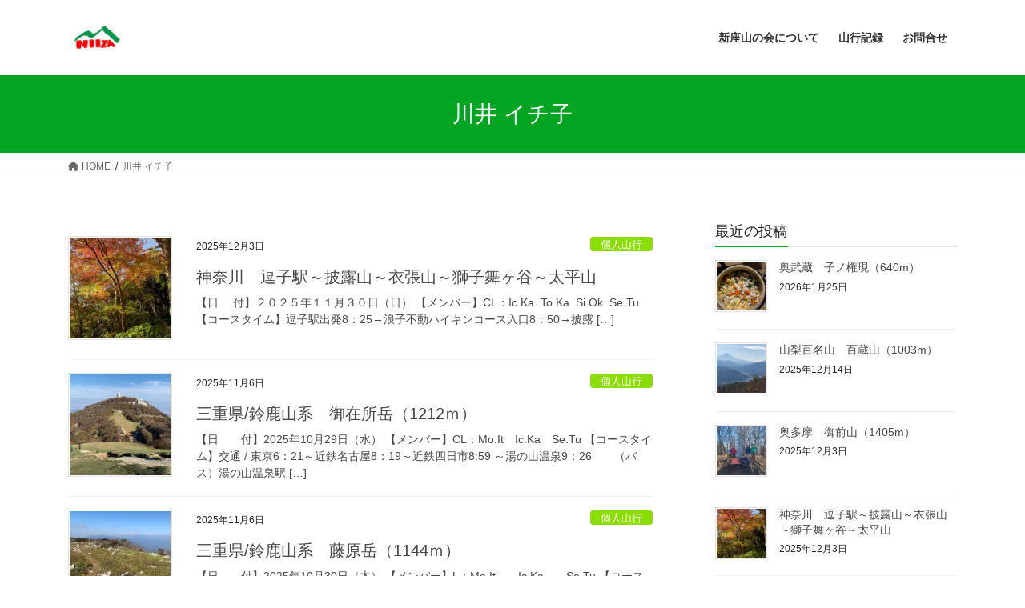

--- FILE ---
content_type: text/html; charset=UTF-8
request_url: https://niizayama.com/author/kawai/
body_size: 14346
content:
<!DOCTYPE html>
<html lang="ja">
<head>
<meta charset="utf-8">
<meta http-equiv="X-UA-Compatible" content="IE=edge">
<meta name="viewport" content="width=device-width, initial-scale=1">
<title>川井 イチ子 &#8211; 新座山の会</title>
<meta name='robots' content='max-image-preview:large' />
<link rel='dns-prefetch' href='//stats.wp.com' />
<link rel='preconnect' href='//i0.wp.com' />
<link rel='preconnect' href='//c0.wp.com' />
<link rel="alternate" type="application/rss+xml" title="新座山の会 &raquo; フィード" href="https://niizayama.com/feed/" />
<link rel="alternate" type="application/rss+xml" title="新座山の会 &raquo; コメントフィード" href="https://niizayama.com/comments/feed/" />
<link rel="alternate" type="application/rss+xml" title="新座山の会 &raquo; 川井 イチ子 による投稿のフィード" href="https://niizayama.com/author/kawai/feed/" />
<style id='wp-img-auto-sizes-contain-inline-css' type='text/css'>
img:is([sizes=auto i],[sizes^="auto," i]){contain-intrinsic-size:3000px 1500px}
/*# sourceURL=wp-img-auto-sizes-contain-inline-css */
</style>
<style id='wp-emoji-styles-inline-css' type='text/css'>

	img.wp-smiley, img.emoji {
		display: inline !important;
		border: none !important;
		box-shadow: none !important;
		height: 1em !important;
		width: 1em !important;
		margin: 0 0.07em !important;
		vertical-align: -0.1em !important;
		background: none !important;
		padding: 0 !important;
	}
/*# sourceURL=wp-emoji-styles-inline-css */
</style>
<style id='wp-block-library-inline-css' type='text/css'>
:root{--wp-block-synced-color:#7a00df;--wp-block-synced-color--rgb:122,0,223;--wp-bound-block-color:var(--wp-block-synced-color);--wp-editor-canvas-background:#ddd;--wp-admin-theme-color:#007cba;--wp-admin-theme-color--rgb:0,124,186;--wp-admin-theme-color-darker-10:#006ba1;--wp-admin-theme-color-darker-10--rgb:0,107,160.5;--wp-admin-theme-color-darker-20:#005a87;--wp-admin-theme-color-darker-20--rgb:0,90,135;--wp-admin-border-width-focus:2px}@media (min-resolution:192dpi){:root{--wp-admin-border-width-focus:1.5px}}.wp-element-button{cursor:pointer}:root .has-very-light-gray-background-color{background-color:#eee}:root .has-very-dark-gray-background-color{background-color:#313131}:root .has-very-light-gray-color{color:#eee}:root .has-very-dark-gray-color{color:#313131}:root .has-vivid-green-cyan-to-vivid-cyan-blue-gradient-background{background:linear-gradient(135deg,#00d084,#0693e3)}:root .has-purple-crush-gradient-background{background:linear-gradient(135deg,#34e2e4,#4721fb 50%,#ab1dfe)}:root .has-hazy-dawn-gradient-background{background:linear-gradient(135deg,#faaca8,#dad0ec)}:root .has-subdued-olive-gradient-background{background:linear-gradient(135deg,#fafae1,#67a671)}:root .has-atomic-cream-gradient-background{background:linear-gradient(135deg,#fdd79a,#004a59)}:root .has-nightshade-gradient-background{background:linear-gradient(135deg,#330968,#31cdcf)}:root .has-midnight-gradient-background{background:linear-gradient(135deg,#020381,#2874fc)}:root{--wp--preset--font-size--normal:16px;--wp--preset--font-size--huge:42px}.has-regular-font-size{font-size:1em}.has-larger-font-size{font-size:2.625em}.has-normal-font-size{font-size:var(--wp--preset--font-size--normal)}.has-huge-font-size{font-size:var(--wp--preset--font-size--huge)}.has-text-align-center{text-align:center}.has-text-align-left{text-align:left}.has-text-align-right{text-align:right}.has-fit-text{white-space:nowrap!important}#end-resizable-editor-section{display:none}.aligncenter{clear:both}.items-justified-left{justify-content:flex-start}.items-justified-center{justify-content:center}.items-justified-right{justify-content:flex-end}.items-justified-space-between{justify-content:space-between}.screen-reader-text{border:0;clip-path:inset(50%);height:1px;margin:-1px;overflow:hidden;padding:0;position:absolute;width:1px;word-wrap:normal!important}.screen-reader-text:focus{background-color:#ddd;clip-path:none;color:#444;display:block;font-size:1em;height:auto;left:5px;line-height:normal;padding:15px 23px 14px;text-decoration:none;top:5px;width:auto;z-index:100000}html :where(.has-border-color){border-style:solid}html :where([style*=border-top-color]){border-top-style:solid}html :where([style*=border-right-color]){border-right-style:solid}html :where([style*=border-bottom-color]){border-bottom-style:solid}html :where([style*=border-left-color]){border-left-style:solid}html :where([style*=border-width]){border-style:solid}html :where([style*=border-top-width]){border-top-style:solid}html :where([style*=border-right-width]){border-right-style:solid}html :where([style*=border-bottom-width]){border-bottom-style:solid}html :where([style*=border-left-width]){border-left-style:solid}html :where(img[class*=wp-image-]){height:auto;max-width:100%}:where(figure){margin:0 0 1em}html :where(.is-position-sticky){--wp-admin--admin-bar--position-offset:var(--wp-admin--admin-bar--height,0px)}@media screen and (max-width:600px){html :where(.is-position-sticky){--wp-admin--admin-bar--position-offset:0px}}

/*# sourceURL=wp-block-library-inline-css */
</style><style id='wp-block-categories-inline-css' type='text/css'>
.wp-block-categories{box-sizing:border-box}.wp-block-categories.alignleft{margin-right:2em}.wp-block-categories.alignright{margin-left:2em}.wp-block-categories.wp-block-categories-dropdown.aligncenter{text-align:center}.wp-block-categories .wp-block-categories__label{display:block;width:100%}
/*# sourceURL=https://c0.wp.com/c/6.9/wp-includes/blocks/categories/style.min.css */
</style>
<style id='wp-block-heading-inline-css' type='text/css'>
h1:where(.wp-block-heading).has-background,h2:where(.wp-block-heading).has-background,h3:where(.wp-block-heading).has-background,h4:where(.wp-block-heading).has-background,h5:where(.wp-block-heading).has-background,h6:where(.wp-block-heading).has-background{padding:1.25em 2.375em}h1.has-text-align-left[style*=writing-mode]:where([style*=vertical-lr]),h1.has-text-align-right[style*=writing-mode]:where([style*=vertical-rl]),h2.has-text-align-left[style*=writing-mode]:where([style*=vertical-lr]),h2.has-text-align-right[style*=writing-mode]:where([style*=vertical-rl]),h3.has-text-align-left[style*=writing-mode]:where([style*=vertical-lr]),h3.has-text-align-right[style*=writing-mode]:where([style*=vertical-rl]),h4.has-text-align-left[style*=writing-mode]:where([style*=vertical-lr]),h4.has-text-align-right[style*=writing-mode]:where([style*=vertical-rl]),h5.has-text-align-left[style*=writing-mode]:where([style*=vertical-lr]),h5.has-text-align-right[style*=writing-mode]:where([style*=vertical-rl]),h6.has-text-align-left[style*=writing-mode]:where([style*=vertical-lr]),h6.has-text-align-right[style*=writing-mode]:where([style*=vertical-rl]){rotate:180deg}
/*# sourceURL=https://c0.wp.com/c/6.9/wp-includes/blocks/heading/style.min.css */
</style>
<style id='wp-block-latest-posts-inline-css' type='text/css'>
.wp-block-latest-posts{box-sizing:border-box}.wp-block-latest-posts.alignleft{margin-right:2em}.wp-block-latest-posts.alignright{margin-left:2em}.wp-block-latest-posts.wp-block-latest-posts__list{list-style:none}.wp-block-latest-posts.wp-block-latest-posts__list li{clear:both;overflow-wrap:break-word}.wp-block-latest-posts.is-grid{display:flex;flex-wrap:wrap}.wp-block-latest-posts.is-grid li{margin:0 1.25em 1.25em 0;width:100%}@media (min-width:600px){.wp-block-latest-posts.columns-2 li{width:calc(50% - .625em)}.wp-block-latest-posts.columns-2 li:nth-child(2n){margin-right:0}.wp-block-latest-posts.columns-3 li{width:calc(33.33333% - .83333em)}.wp-block-latest-posts.columns-3 li:nth-child(3n){margin-right:0}.wp-block-latest-posts.columns-4 li{width:calc(25% - .9375em)}.wp-block-latest-posts.columns-4 li:nth-child(4n){margin-right:0}.wp-block-latest-posts.columns-5 li{width:calc(20% - 1em)}.wp-block-latest-posts.columns-5 li:nth-child(5n){margin-right:0}.wp-block-latest-posts.columns-6 li{width:calc(16.66667% - 1.04167em)}.wp-block-latest-posts.columns-6 li:nth-child(6n){margin-right:0}}:root :where(.wp-block-latest-posts.is-grid){padding:0}:root :where(.wp-block-latest-posts.wp-block-latest-posts__list){padding-left:0}.wp-block-latest-posts__post-author,.wp-block-latest-posts__post-date{display:block;font-size:.8125em}.wp-block-latest-posts__post-excerpt,.wp-block-latest-posts__post-full-content{margin-bottom:1em;margin-top:.5em}.wp-block-latest-posts__featured-image a{display:inline-block}.wp-block-latest-posts__featured-image img{height:auto;max-width:100%;width:auto}.wp-block-latest-posts__featured-image.alignleft{float:left;margin-right:1em}.wp-block-latest-posts__featured-image.alignright{float:right;margin-left:1em}.wp-block-latest-posts__featured-image.aligncenter{margin-bottom:1em;text-align:center}
/*# sourceURL=https://c0.wp.com/c/6.9/wp-includes/blocks/latest-posts/style.min.css */
</style>
<style id='wp-block-group-inline-css' type='text/css'>
.wp-block-group{box-sizing:border-box}:where(.wp-block-group.wp-block-group-is-layout-constrained){position:relative}
/*# sourceURL=https://c0.wp.com/c/6.9/wp-includes/blocks/group/style.min.css */
</style>
<style id='wp-block-paragraph-inline-css' type='text/css'>
.is-small-text{font-size:.875em}.is-regular-text{font-size:1em}.is-large-text{font-size:2.25em}.is-larger-text{font-size:3em}.has-drop-cap:not(:focus):first-letter{float:left;font-size:8.4em;font-style:normal;font-weight:100;line-height:.68;margin:.05em .1em 0 0;text-transform:uppercase}body.rtl .has-drop-cap:not(:focus):first-letter{float:none;margin-left:.1em}p.has-drop-cap.has-background{overflow:hidden}:root :where(p.has-background){padding:1.25em 2.375em}:where(p.has-text-color:not(.has-link-color)) a{color:inherit}p.has-text-align-left[style*="writing-mode:vertical-lr"],p.has-text-align-right[style*="writing-mode:vertical-rl"]{rotate:180deg}
/*# sourceURL=https://c0.wp.com/c/6.9/wp-includes/blocks/paragraph/style.min.css */
</style>
<style id='global-styles-inline-css' type='text/css'>
:root{--wp--preset--aspect-ratio--square: 1;--wp--preset--aspect-ratio--4-3: 4/3;--wp--preset--aspect-ratio--3-4: 3/4;--wp--preset--aspect-ratio--3-2: 3/2;--wp--preset--aspect-ratio--2-3: 2/3;--wp--preset--aspect-ratio--16-9: 16/9;--wp--preset--aspect-ratio--9-16: 9/16;--wp--preset--color--black: #000000;--wp--preset--color--cyan-bluish-gray: #abb8c3;--wp--preset--color--white: #ffffff;--wp--preset--color--pale-pink: #f78da7;--wp--preset--color--vivid-red: #cf2e2e;--wp--preset--color--luminous-vivid-orange: #ff6900;--wp--preset--color--luminous-vivid-amber: #fcb900;--wp--preset--color--light-green-cyan: #7bdcb5;--wp--preset--color--vivid-green-cyan: #00d084;--wp--preset--color--pale-cyan-blue: #8ed1fc;--wp--preset--color--vivid-cyan-blue: #0693e3;--wp--preset--color--vivid-purple: #9b51e0;--wp--preset--gradient--vivid-cyan-blue-to-vivid-purple: linear-gradient(135deg,rgb(6,147,227) 0%,rgb(155,81,224) 100%);--wp--preset--gradient--light-green-cyan-to-vivid-green-cyan: linear-gradient(135deg,rgb(122,220,180) 0%,rgb(0,208,130) 100%);--wp--preset--gradient--luminous-vivid-amber-to-luminous-vivid-orange: linear-gradient(135deg,rgb(252,185,0) 0%,rgb(255,105,0) 100%);--wp--preset--gradient--luminous-vivid-orange-to-vivid-red: linear-gradient(135deg,rgb(255,105,0) 0%,rgb(207,46,46) 100%);--wp--preset--gradient--very-light-gray-to-cyan-bluish-gray: linear-gradient(135deg,rgb(238,238,238) 0%,rgb(169,184,195) 100%);--wp--preset--gradient--cool-to-warm-spectrum: linear-gradient(135deg,rgb(74,234,220) 0%,rgb(151,120,209) 20%,rgb(207,42,186) 40%,rgb(238,44,130) 60%,rgb(251,105,98) 80%,rgb(254,248,76) 100%);--wp--preset--gradient--blush-light-purple: linear-gradient(135deg,rgb(255,206,236) 0%,rgb(152,150,240) 100%);--wp--preset--gradient--blush-bordeaux: linear-gradient(135deg,rgb(254,205,165) 0%,rgb(254,45,45) 50%,rgb(107,0,62) 100%);--wp--preset--gradient--luminous-dusk: linear-gradient(135deg,rgb(255,203,112) 0%,rgb(199,81,192) 50%,rgb(65,88,208) 100%);--wp--preset--gradient--pale-ocean: linear-gradient(135deg,rgb(255,245,203) 0%,rgb(182,227,212) 50%,rgb(51,167,181) 100%);--wp--preset--gradient--electric-grass: linear-gradient(135deg,rgb(202,248,128) 0%,rgb(113,206,126) 100%);--wp--preset--gradient--midnight: linear-gradient(135deg,rgb(2,3,129) 0%,rgb(40,116,252) 100%);--wp--preset--font-size--small: 13px;--wp--preset--font-size--medium: 20px;--wp--preset--font-size--large: 36px;--wp--preset--font-size--x-large: 42px;--wp--preset--spacing--20: 0.44rem;--wp--preset--spacing--30: 0.67rem;--wp--preset--spacing--40: 1rem;--wp--preset--spacing--50: 1.5rem;--wp--preset--spacing--60: 2.25rem;--wp--preset--spacing--70: 3.38rem;--wp--preset--spacing--80: 5.06rem;--wp--preset--shadow--natural: 6px 6px 9px rgba(0, 0, 0, 0.2);--wp--preset--shadow--deep: 12px 12px 50px rgba(0, 0, 0, 0.4);--wp--preset--shadow--sharp: 6px 6px 0px rgba(0, 0, 0, 0.2);--wp--preset--shadow--outlined: 6px 6px 0px -3px rgb(255, 255, 255), 6px 6px rgb(0, 0, 0);--wp--preset--shadow--crisp: 6px 6px 0px rgb(0, 0, 0);}:where(.is-layout-flex){gap: 0.5em;}:where(.is-layout-grid){gap: 0.5em;}body .is-layout-flex{display: flex;}.is-layout-flex{flex-wrap: wrap;align-items: center;}.is-layout-flex > :is(*, div){margin: 0;}body .is-layout-grid{display: grid;}.is-layout-grid > :is(*, div){margin: 0;}:where(.wp-block-columns.is-layout-flex){gap: 2em;}:where(.wp-block-columns.is-layout-grid){gap: 2em;}:where(.wp-block-post-template.is-layout-flex){gap: 1.25em;}:where(.wp-block-post-template.is-layout-grid){gap: 1.25em;}.has-black-color{color: var(--wp--preset--color--black) !important;}.has-cyan-bluish-gray-color{color: var(--wp--preset--color--cyan-bluish-gray) !important;}.has-white-color{color: var(--wp--preset--color--white) !important;}.has-pale-pink-color{color: var(--wp--preset--color--pale-pink) !important;}.has-vivid-red-color{color: var(--wp--preset--color--vivid-red) !important;}.has-luminous-vivid-orange-color{color: var(--wp--preset--color--luminous-vivid-orange) !important;}.has-luminous-vivid-amber-color{color: var(--wp--preset--color--luminous-vivid-amber) !important;}.has-light-green-cyan-color{color: var(--wp--preset--color--light-green-cyan) !important;}.has-vivid-green-cyan-color{color: var(--wp--preset--color--vivid-green-cyan) !important;}.has-pale-cyan-blue-color{color: var(--wp--preset--color--pale-cyan-blue) !important;}.has-vivid-cyan-blue-color{color: var(--wp--preset--color--vivid-cyan-blue) !important;}.has-vivid-purple-color{color: var(--wp--preset--color--vivid-purple) !important;}.has-black-background-color{background-color: var(--wp--preset--color--black) !important;}.has-cyan-bluish-gray-background-color{background-color: var(--wp--preset--color--cyan-bluish-gray) !important;}.has-white-background-color{background-color: var(--wp--preset--color--white) !important;}.has-pale-pink-background-color{background-color: var(--wp--preset--color--pale-pink) !important;}.has-vivid-red-background-color{background-color: var(--wp--preset--color--vivid-red) !important;}.has-luminous-vivid-orange-background-color{background-color: var(--wp--preset--color--luminous-vivid-orange) !important;}.has-luminous-vivid-amber-background-color{background-color: var(--wp--preset--color--luminous-vivid-amber) !important;}.has-light-green-cyan-background-color{background-color: var(--wp--preset--color--light-green-cyan) !important;}.has-vivid-green-cyan-background-color{background-color: var(--wp--preset--color--vivid-green-cyan) !important;}.has-pale-cyan-blue-background-color{background-color: var(--wp--preset--color--pale-cyan-blue) !important;}.has-vivid-cyan-blue-background-color{background-color: var(--wp--preset--color--vivid-cyan-blue) !important;}.has-vivid-purple-background-color{background-color: var(--wp--preset--color--vivid-purple) !important;}.has-black-border-color{border-color: var(--wp--preset--color--black) !important;}.has-cyan-bluish-gray-border-color{border-color: var(--wp--preset--color--cyan-bluish-gray) !important;}.has-white-border-color{border-color: var(--wp--preset--color--white) !important;}.has-pale-pink-border-color{border-color: var(--wp--preset--color--pale-pink) !important;}.has-vivid-red-border-color{border-color: var(--wp--preset--color--vivid-red) !important;}.has-luminous-vivid-orange-border-color{border-color: var(--wp--preset--color--luminous-vivid-orange) !important;}.has-luminous-vivid-amber-border-color{border-color: var(--wp--preset--color--luminous-vivid-amber) !important;}.has-light-green-cyan-border-color{border-color: var(--wp--preset--color--light-green-cyan) !important;}.has-vivid-green-cyan-border-color{border-color: var(--wp--preset--color--vivid-green-cyan) !important;}.has-pale-cyan-blue-border-color{border-color: var(--wp--preset--color--pale-cyan-blue) !important;}.has-vivid-cyan-blue-border-color{border-color: var(--wp--preset--color--vivid-cyan-blue) !important;}.has-vivid-purple-border-color{border-color: var(--wp--preset--color--vivid-purple) !important;}.has-vivid-cyan-blue-to-vivid-purple-gradient-background{background: var(--wp--preset--gradient--vivid-cyan-blue-to-vivid-purple) !important;}.has-light-green-cyan-to-vivid-green-cyan-gradient-background{background: var(--wp--preset--gradient--light-green-cyan-to-vivid-green-cyan) !important;}.has-luminous-vivid-amber-to-luminous-vivid-orange-gradient-background{background: var(--wp--preset--gradient--luminous-vivid-amber-to-luminous-vivid-orange) !important;}.has-luminous-vivid-orange-to-vivid-red-gradient-background{background: var(--wp--preset--gradient--luminous-vivid-orange-to-vivid-red) !important;}.has-very-light-gray-to-cyan-bluish-gray-gradient-background{background: var(--wp--preset--gradient--very-light-gray-to-cyan-bluish-gray) !important;}.has-cool-to-warm-spectrum-gradient-background{background: var(--wp--preset--gradient--cool-to-warm-spectrum) !important;}.has-blush-light-purple-gradient-background{background: var(--wp--preset--gradient--blush-light-purple) !important;}.has-blush-bordeaux-gradient-background{background: var(--wp--preset--gradient--blush-bordeaux) !important;}.has-luminous-dusk-gradient-background{background: var(--wp--preset--gradient--luminous-dusk) !important;}.has-pale-ocean-gradient-background{background: var(--wp--preset--gradient--pale-ocean) !important;}.has-electric-grass-gradient-background{background: var(--wp--preset--gradient--electric-grass) !important;}.has-midnight-gradient-background{background: var(--wp--preset--gradient--midnight) !important;}.has-small-font-size{font-size: var(--wp--preset--font-size--small) !important;}.has-medium-font-size{font-size: var(--wp--preset--font-size--medium) !important;}.has-large-font-size{font-size: var(--wp--preset--font-size--large) !important;}.has-x-large-font-size{font-size: var(--wp--preset--font-size--x-large) !important;}
/*# sourceURL=global-styles-inline-css */
</style>

<style id='classic-theme-styles-inline-css' type='text/css'>
/*! This file is auto-generated */
.wp-block-button__link{color:#fff;background-color:#32373c;border-radius:9999px;box-shadow:none;text-decoration:none;padding:calc(.667em + 2px) calc(1.333em + 2px);font-size:1.125em}.wp-block-file__button{background:#32373c;color:#fff;text-decoration:none}
/*# sourceURL=/wp-includes/css/classic-themes.min.css */
</style>
<link rel='stylesheet' id='contact-form-7-css' href='https://niizayama.com/wp-content/plugins/contact-form-7/includes/css/styles.css?ver=6.0.2' type='text/css' media='all' />
<link rel='stylesheet' id='bootstrap-4-style-css' href='https://niizayama.com/wp-content/themes/lightning/_g2/library/bootstrap-4/css/bootstrap.min.css?ver=4.5.0' type='text/css' media='all' />
<link rel='stylesheet' id='lightning-common-style-css' href='https://niizayama.com/wp-content/themes/lightning/_g2/assets/css/common.css?ver=15.2.1' type='text/css' media='all' />
<style id='lightning-common-style-inline-css' type='text/css'>
/* vk-mobile-nav */:root {--vk-mobile-nav-menu-btn-bg-src: url("https://niizayama.com/wp-content/themes/lightning/_g2/inc/vk-mobile-nav/package//images/vk-menu-btn-black.svg");--vk-mobile-nav-menu-btn-close-bg-src: url("https://niizayama.com/wp-content/themes/lightning/_g2/inc/vk-mobile-nav/package//images/vk-menu-close-black.svg");--vk-menu-acc-icon-open-black-bg-src: url("https://niizayama.com/wp-content/themes/lightning/_g2/inc/vk-mobile-nav/package//images/vk-menu-acc-icon-open-black.svg");--vk-menu-acc-icon-open-white-bg-src: url("https://niizayama.com/wp-content/themes/lightning/_g2/inc/vk-mobile-nav/package//images/vk-menu-acc-icon-open-white.svg");--vk-menu-acc-icon-close-black-bg-src: url("https://niizayama.com/wp-content/themes/lightning/_g2/inc/vk-mobile-nav/package//images/vk-menu-close-black.svg");--vk-menu-acc-icon-close-white-bg-src: url("https://niizayama.com/wp-content/themes/lightning/_g2/inc/vk-mobile-nav/package//images/vk-menu-close-white.svg");}
/*# sourceURL=lightning-common-style-inline-css */
</style>
<link rel='stylesheet' id='lightning-design-style-css' href='https://niizayama.com/wp-content/themes/lightning/_g2/design-skin/origin2/css/style.css?ver=15.2.1' type='text/css' media='all' />
<style id='lightning-design-style-inline-css' type='text/css'>
:root {--color-key:#01a522;--wp--preset--color--vk-color-primary:#01a522;--color-key-dark:#078e26;}
/* ltg common custom */:root {--vk-menu-acc-btn-border-color:#333;--vk-color-primary:#01a522;--vk-color-primary-dark:#078e26;--vk-color-primary-vivid:#01b525;--color-key:#01a522;--wp--preset--color--vk-color-primary:#01a522;--color-key-dark:#078e26;}.veu_color_txt_key { color:#078e26 ; }.veu_color_bg_key { background-color:#078e26 ; }.veu_color_border_key { border-color:#078e26 ; }.btn-default { border-color:#01a522;color:#01a522;}.btn-default:focus,.btn-default:hover { border-color:#01a522;background-color: #01a522; }.wp-block-search__button,.btn-primary { background-color:#01a522;border-color:#078e26; }.wp-block-search__button:focus,.wp-block-search__button:hover,.btn-primary:not(:disabled):not(.disabled):active,.btn-primary:focus,.btn-primary:hover { background-color:#078e26;border-color:#01a522; }.btn-outline-primary { color : #01a522 ; border-color:#01a522; }.btn-outline-primary:not(:disabled):not(.disabled):active,.btn-outline-primary:focus,.btn-outline-primary:hover { color : #fff; background-color:#01a522;border-color:#078e26; }a { color:#01a522; }a:hover { color:#aae07d; }
.tagcloud a:before { font-family: "Font Awesome 5 Free";content: "\f02b";font-weight: bold; }
.media .media-body .media-heading a:hover { color:#01a522; }@media (min-width: 768px){.gMenu > li:before,.gMenu > li.menu-item-has-children::after { border-bottom-color:#078e26 }.gMenu li li { background-color:#078e26 }.gMenu li li a:hover { background-color:#01a522; }} /* @media (min-width: 768px) */.page-header { background-color:#01a522; }h2,.mainSection-title { border-top-color:#01a522; }h3:after,.subSection-title:after { border-bottom-color:#01a522; }ul.page-numbers li span.page-numbers.current,.page-link dl .post-page-numbers.current { background-color:#01a522; }.pager li > a { border-color:#01a522;color:#01a522;}.pager li > a:hover { background-color:#01a522;color:#fff;}.siteFooter { border-top-color:#01a522; }dt { border-left-color:#01a522; }:root {--g_nav_main_acc_icon_open_url:url(https://niizayama.com/wp-content/themes/lightning/_g2/inc/vk-mobile-nav/package/images/vk-menu-acc-icon-open-black.svg);--g_nav_main_acc_icon_close_url: url(https://niizayama.com/wp-content/themes/lightning/_g2/inc/vk-mobile-nav/package/images/vk-menu-close-black.svg);--g_nav_sub_acc_icon_open_url: url(https://niizayama.com/wp-content/themes/lightning/_g2/inc/vk-mobile-nav/package/images/vk-menu-acc-icon-open-white.svg);--g_nav_sub_acc_icon_close_url: url(https://niizayama.com/wp-content/themes/lightning/_g2/inc/vk-mobile-nav/package/images/vk-menu-close-white.svg);}
/*# sourceURL=lightning-design-style-inline-css */
</style>
<link rel='stylesheet' id='lightning-theme-style-css' href='https://niizayama.com/wp-content/themes/lightning/style.css?ver=15.2.1' type='text/css' media='all' />
<link rel='stylesheet' id='vk-font-awesome-css' href='https://niizayama.com/wp-content/themes/lightning/vendor/vektor-inc/font-awesome-versions/src/versions/6/css/all.min.css?ver=6.1.0' type='text/css' media='all' />
<script type="text/javascript" src="https://c0.wp.com/c/6.9/wp-includes/js/jquery/jquery.min.js" id="jquery-core-js"></script>
<script type="text/javascript" src="https://c0.wp.com/c/6.9/wp-includes/js/jquery/jquery-migrate.min.js" id="jquery-migrate-js"></script>
<link rel="https://api.w.org/" href="https://niizayama.com/wp-json/" /><link rel="alternate" title="JSON" type="application/json" href="https://niizayama.com/wp-json/wp/v2/users/4" /><link rel="EditURI" type="application/rsd+xml" title="RSD" href="https://niizayama.com/xmlrpc.php?rsd" />
<meta name="generator" content="WordPress 6.9" />
	<style>img#wpstats{display:none}</style>
		<style id="lightning-color-custom-for-plugins" type="text/css">/* ltg theme common */.color_key_bg,.color_key_bg_hover:hover{background-color: #01a522;}.color_key_txt,.color_key_txt_hover:hover{color: #01a522;}.color_key_border,.color_key_border_hover:hover{border-color: #01a522;}.color_key_dark_bg,.color_key_dark_bg_hover:hover{background-color: #078e26;}.color_key_dark_txt,.color_key_dark_txt_hover:hover{color: #078e26;}.color_key_dark_border,.color_key_dark_border_hover:hover{border-color: #078e26;}</style>
</head>
<body class="archive author author-kawai author-4 wp-theme-lightning sidebar-fix sidebar-fix-priority-top bootstrap4 device-pc fa_v6_css">
<a class="skip-link screen-reader-text" href="#main">コンテンツへスキップ</a>
<a class="skip-link screen-reader-text" href="#vk-mobile-nav">ナビゲーションに移動</a>
<header class="siteHeader">
		<div class="container siteHeadContainer">
		<div class="navbar-header">
						<p class="navbar-brand siteHeader_logo">
			<a href="https://niizayama.com/">
				<span><img src="http://niizayama.com/wp-content/uploads/2023/03/Unknown.gif" alt="新座山の会" /></span>
			</a>
			</p>
					</div>

					<div id="gMenu_outer" class="gMenu_outer">
				<nav class="menu-%e3%83%98%e3%83%83%e3%83%80%e3%83%bc%e3%83%8a%e3%83%93-container"><ul id="menu-%e3%83%98%e3%83%83%e3%83%80%e3%83%bc%e3%83%8a%e3%83%93" class="menu gMenu vk-menu-acc"><li id="menu-item-48" class="menu-item menu-item-type-post_type menu-item-object-page menu-item-home"><a href="https://niizayama.com/"><strong class="gMenu_name">新座山の会について</strong></a></li>
<li id="menu-item-93" class="menu-item menu-item-type-taxonomy menu-item-object-category"><a href="https://niizayama.com/category/%e5%b1%b1%e8%a1%8c%e8%a8%98%e9%8c%b2/"><strong class="gMenu_name">山行記録</strong></a></li>
<li id="menu-item-147" class="menu-item menu-item-type-post_type menu-item-object-page"><a href="https://niizayama.com/%e3%81%8a%e5%95%8f%e5%90%88%e3%81%9b/"><strong class="gMenu_name">お問合せ</strong></a></li>
</ul></nav>			</div>
			</div>
	</header>

<div class="section page-header"><div class="container"><div class="row"><div class="col-md-12">
<h1 class="page-header_pageTitle">
川井 イチ子</h1>
</div></div></div></div><!-- [ /.page-header ] -->


<!-- [ .breadSection ] --><div class="section breadSection"><div class="container"><div class="row"><ol class="breadcrumb" itemscope itemtype="https://schema.org/BreadcrumbList"><li id="panHome" itemprop="itemListElement" itemscope itemtype="http://schema.org/ListItem"><a itemprop="item" href="https://niizayama.com/"><span itemprop="name"><i class="fa fa-home"></i> HOME</span></a><meta itemprop="position" content="1" /></li><li itemprop="itemListElement" itemscope itemtype="http://schema.org/ListItem"><a itemprop="item" href="https://niizayama.com/author/kawai/"><span itemprop="name">川井 イチ子</span></a><meta itemprop="position" content="2" /></li></ol></div></div></div><!-- [ /.breadSection ] -->

<div class="section siteContent">
<div class="container">
<div class="row">
<div class="col mainSection mainSection-col-two baseSection vk_posts-mainSection" id="main" role="main">

	
<div class="postList">


	
		<article class="media">
<div id="post-4462" class="post-4462 post type-post status-publish format-standard has-post-thumbnail hentry category-6 category-8 category-9">
		<div class="media-left postList_thumbnail">
		<a href="https://niizayama.com/2025/12/03/%e7%a5%9e%e5%a5%88%e5%b7%9d%e3%80%80%e9%80%97%e5%ad%90%e9%a7%85%ef%bd%9e%e6%8a%ab%e9%9c%b2%e5%b1%b1%ef%bd%9e%e8%a1%a3%e5%bc%b5%e5%b1%b1%ef%bd%9e%e7%8d%85%e5%ad%90%e8%88%9e%e3%83%b6%e8%b0%b7%ef%bd%9e/">
		<img width="150" height="150" src="https://i0.wp.com/niizayama.com/wp-content/uploads/2025/12/IMG_5674_R.jpg?resize=150%2C150&amp;ssl=1" class="media-object wp-post-image" alt="" decoding="async" srcset="https://i0.wp.com/niizayama.com/wp-content/uploads/2025/12/IMG_5674_R.jpg?resize=150%2C150&amp;ssl=1 150w, https://i0.wp.com/niizayama.com/wp-content/uploads/2025/12/IMG_5674_R.jpg?zoom=2&amp;resize=150%2C150&amp;ssl=1 300w, https://i0.wp.com/niizayama.com/wp-content/uploads/2025/12/IMG_5674_R.jpg?zoom=3&amp;resize=150%2C150&amp;ssl=1 450w" sizes="(max-width: 150px) 100vw, 150px" />		</a>
	</div>
		<div class="media-body">
		<div class="entry-meta">


<span class="published entry-meta_items">2025年12月3日</span>

<span class="entry-meta_items entry-meta_updated">/ 最終更新日時 : <span class="updated">2025年12月3日</span></span>


	
	<span class="vcard author entry-meta_items entry-meta_items_author"><span class="fn">川井 イチ子</span></span>



<span class="entry-meta_items entry-meta_items_term"><a href="https://niizayama.com/category/%e5%b1%b1%e8%a1%8c%e8%a8%98%e9%8c%b2/%e5%80%8b%e4%ba%ba%e5%b1%b1%e8%a1%8c/" class="btn btn-xs btn-primary entry-meta_items_term_button" style="background-color:#8bdd06;border:none;">個人山行</a></span>
</div>
		<h1 class="media-heading entry-title"><a href="https://niizayama.com/2025/12/03/%e7%a5%9e%e5%a5%88%e5%b7%9d%e3%80%80%e9%80%97%e5%ad%90%e9%a7%85%ef%bd%9e%e6%8a%ab%e9%9c%b2%e5%b1%b1%ef%bd%9e%e8%a1%a3%e5%bc%b5%e5%b1%b1%ef%bd%9e%e7%8d%85%e5%ad%90%e8%88%9e%e3%83%b6%e8%b0%b7%ef%bd%9e/">神奈川　逗子駅～披露山～衣張山～獅子舞ヶ谷～太平山</a></h1>
		<a href="https://niizayama.com/2025/12/03/%e7%a5%9e%e5%a5%88%e5%b7%9d%e3%80%80%e9%80%97%e5%ad%90%e9%a7%85%ef%bd%9e%e6%8a%ab%e9%9c%b2%e5%b1%b1%ef%bd%9e%e8%a1%a3%e5%bc%b5%e5%b1%b1%ef%bd%9e%e7%8d%85%e5%ad%90%e8%88%9e%e3%83%b6%e8%b0%b7%ef%bd%9e/" class="media-body_excerpt"><p>【日 　付】２０２５年１１月３０日（日） 【メンバー】CL：Ic.Ka&nbsp; To.Ka&nbsp; Si.Ok &nbsp;Se.Tu 【コースタイム】逗子駅出発8：25→浪子不動ハイキンコース入口8：50→披露 [&hellip;]</p>
</a>
	</div>
</div>
</article>
<article class="media">
<div id="post-4368" class="post-4368 post type-post status-publish format-standard has-post-thumbnail hentry category-6 category-8 category-9">
		<div class="media-left postList_thumbnail">
		<a href="https://niizayama.com/2025/11/06/%e4%b8%89%e9%87%8d%e7%9c%8c-%e9%88%b4%e9%b9%bf%e5%b1%b1%e7%b3%bb%e3%80%80%e5%be%a1%e5%9c%a8%e6%89%80%e5%b2%b3%ef%bc%881212%ef%bd%8d%ef%bc%89/">
		<img width="150" height="150" src="https://i0.wp.com/niizayama.com/wp-content/uploads/2025/11/IMG_5384_R.jpg?resize=150%2C150&amp;ssl=1" class="media-object wp-post-image" alt="" decoding="async" srcset="https://i0.wp.com/niizayama.com/wp-content/uploads/2025/11/IMG_5384_R.jpg?resize=150%2C150&amp;ssl=1 150w, https://i0.wp.com/niizayama.com/wp-content/uploads/2025/11/IMG_5384_R.jpg?zoom=2&amp;resize=150%2C150&amp;ssl=1 300w, https://i0.wp.com/niizayama.com/wp-content/uploads/2025/11/IMG_5384_R.jpg?zoom=3&amp;resize=150%2C150&amp;ssl=1 450w" sizes="(max-width: 150px) 100vw, 150px" />		</a>
	</div>
		<div class="media-body">
		<div class="entry-meta">


<span class="published entry-meta_items">2025年11月6日</span>

<span class="entry-meta_items entry-meta_updated">/ 最終更新日時 : <span class="updated">2025年11月6日</span></span>


	
	<span class="vcard author entry-meta_items entry-meta_items_author"><span class="fn">川井 イチ子</span></span>



<span class="entry-meta_items entry-meta_items_term"><a href="https://niizayama.com/category/%e5%b1%b1%e8%a1%8c%e8%a8%98%e9%8c%b2/%e5%80%8b%e4%ba%ba%e5%b1%b1%e8%a1%8c/" class="btn btn-xs btn-primary entry-meta_items_term_button" style="background-color:#8bdd06;border:none;">個人山行</a></span>
</div>
		<h1 class="media-heading entry-title"><a href="https://niizayama.com/2025/11/06/%e4%b8%89%e9%87%8d%e7%9c%8c-%e9%88%b4%e9%b9%bf%e5%b1%b1%e7%b3%bb%e3%80%80%e5%be%a1%e5%9c%a8%e6%89%80%e5%b2%b3%ef%bc%881212%ef%bd%8d%ef%bc%89/">三重県/鈴鹿山系　御在所岳（1212ｍ）</a></h1>
		<a href="https://niizayama.com/2025/11/06/%e4%b8%89%e9%87%8d%e7%9c%8c-%e9%88%b4%e9%b9%bf%e5%b1%b1%e7%b3%bb%e3%80%80%e5%be%a1%e5%9c%a8%e6%89%80%e5%b2%b3%ef%bc%881212%ef%bd%8d%ef%bc%89/" class="media-body_excerpt"><p>【日　　付】2025年10月29日（水） 【メンバー】CL：Mo.It　Ic.Ka　Se.Tu 【コースタイム】交通 / 東京6：21～近鉄名古屋8：19～近鉄四日市8:59 ～湯の山温泉9：26　　（バス）湯の山温泉駅 [&hellip;]</p>
</a>
	</div>
</div>
</article>
<article class="media">
<div id="post-4380" class="post-4380 post type-post status-publish format-standard has-post-thumbnail hentry category-6 category-8 category-9">
		<div class="media-left postList_thumbnail">
		<a href="https://niizayama.com/2025/11/06/%e4%b8%89%e9%87%8d%e7%9c%8c-%e9%88%b4%e9%b9%bf%e5%b1%b1%e7%b3%bb%e3%80%80%e8%97%a4%e5%8e%9f%e5%b2%b3%ef%bc%881144%ef%bd%8d%ef%bc%89/">
		<img width="150" height="150" src="https://i0.wp.com/niizayama.com/wp-content/uploads/2025/11/IMG_5435_R.jpg?resize=150%2C150&amp;ssl=1" class="media-object wp-post-image" alt="" decoding="async" srcset="https://i0.wp.com/niizayama.com/wp-content/uploads/2025/11/IMG_5435_R.jpg?resize=150%2C150&amp;ssl=1 150w, https://i0.wp.com/niizayama.com/wp-content/uploads/2025/11/IMG_5435_R.jpg?zoom=2&amp;resize=150%2C150&amp;ssl=1 300w, https://i0.wp.com/niizayama.com/wp-content/uploads/2025/11/IMG_5435_R.jpg?zoom=3&amp;resize=150%2C150&amp;ssl=1 450w" sizes="(max-width: 150px) 100vw, 150px" />		</a>
	</div>
		<div class="media-body">
		<div class="entry-meta">


<span class="published entry-meta_items">2025年11月6日</span>

<span class="entry-meta_items entry-meta_updated">/ 最終更新日時 : <span class="updated">2025年11月6日</span></span>


	
	<span class="vcard author entry-meta_items entry-meta_items_author"><span class="fn">川井 イチ子</span></span>



<span class="entry-meta_items entry-meta_items_term"><a href="https://niizayama.com/category/%e5%b1%b1%e8%a1%8c%e8%a8%98%e9%8c%b2/%e5%80%8b%e4%ba%ba%e5%b1%b1%e8%a1%8c/" class="btn btn-xs btn-primary entry-meta_items_term_button" style="background-color:#8bdd06;border:none;">個人山行</a></span>
</div>
		<h1 class="media-heading entry-title"><a href="https://niizayama.com/2025/11/06/%e4%b8%89%e9%87%8d%e7%9c%8c-%e9%88%b4%e9%b9%bf%e5%b1%b1%e7%b3%bb%e3%80%80%e8%97%a4%e5%8e%9f%e5%b2%b3%ef%bc%881144%ef%bd%8d%ef%bc%89/">三重県/鈴鹿山系　藤原岳（1144ｍ）</a></h1>
		<a href="https://niizayama.com/2025/11/06/%e4%b8%89%e9%87%8d%e7%9c%8c-%e9%88%b4%e9%b9%bf%e5%b1%b1%e7%b3%bb%e3%80%80%e8%97%a4%e5%8e%9f%e5%b2%b3%ef%bc%881144%ef%bd%8d%ef%bc%89/" class="media-body_excerpt"><p>【日　　付】2025年10月30日（木） 【メンバー】L：Mo.It　　Ic.Ka　　Se.Tu 【コースタイム】交通／近鉄四日市6：45（名古屋線急行）～近鉄富田6：52/6：58（三岐鉄道）～西藤原着7：45 西藤原 [&hellip;]</p>
</a>
	</div>
</div>
</article>
<article class="media">
<div id="post-4334" class="post-4334 post type-post status-publish format-standard has-post-thumbnail hentry category-5 category-8 category-9">
		<div class="media-left postList_thumbnail">
		<a href="https://niizayama.com/2025/10/31/%e4%bc%9a%e5%b1%b1%e8%a1%8c%e3%80%80%e5%b1%b1%e6%a2%a8%e7%9c%8c-%e5%b2%a9%e6%ae%bf%e5%b1%b1%ef%bc%88634m%ef%bc%89/">
		<img width="150" height="150" src="https://i0.wp.com/niizayama.com/wp-content/uploads/2025/10/03IMG_1795s-.jpg?resize=150%2C150&amp;ssl=1" class="media-object wp-post-image" alt="" decoding="async" loading="lazy" srcset="https://i0.wp.com/niizayama.com/wp-content/uploads/2025/10/03IMG_1795s-.jpg?resize=150%2C150&amp;ssl=1 150w, https://i0.wp.com/niizayama.com/wp-content/uploads/2025/10/03IMG_1795s-.jpg?zoom=2&amp;resize=150%2C150&amp;ssl=1 300w, https://i0.wp.com/niizayama.com/wp-content/uploads/2025/10/03IMG_1795s-.jpg?zoom=3&amp;resize=150%2C150&amp;ssl=1 450w" sizes="auto, (max-width: 150px) 100vw, 150px" />		</a>
	</div>
		<div class="media-body">
		<div class="entry-meta">


<span class="published entry-meta_items">2025年10月31日</span>

<span class="entry-meta_items entry-meta_updated">/ 最終更新日時 : <span class="updated">2025年10月31日</span></span>


	
	<span class="vcard author entry-meta_items entry-meta_items_author"><span class="fn">川井 イチ子</span></span>



<span class="entry-meta_items entry-meta_items_term"><a href="https://niizayama.com/category/%e5%b1%b1%e8%a1%8c%e8%a8%98%e9%8c%b2/%e4%bc%9a%e5%b1%b1%e8%a1%8c/" class="btn btn-xs btn-primary entry-meta_items_term_button" style="background-color:#0266d8;border:none;">会山行</a></span>
</div>
		<h1 class="media-heading entry-title"><a href="https://niizayama.com/2025/10/31/%e4%bc%9a%e5%b1%b1%e8%a1%8c%e3%80%80%e5%b1%b1%e6%a2%a8%e7%9c%8c-%e5%b2%a9%e6%ae%bf%e5%b1%b1%ef%bc%88634m%ef%bc%89/">会山行　山梨県 岩殿山（634m）</a></h1>
		<a href="https://niizayama.com/2025/10/31/%e4%bc%9a%e5%b1%b1%e8%a1%8c%e3%80%80%e5%b1%b1%e6%a2%a8%e7%9c%8c-%e5%b2%a9%e6%ae%bf%e5%b1%b1%ef%bc%88634m%ef%bc%89/" class="media-body_excerpt"><p>【期 　 日】　 2025年10月19日（日） 【メンバー】　CL/S.A&nbsp; &nbsp;T.K&nbsp; &nbsp;S.N&nbsp; &nbsp;K.M&nbsp; &nbsp;計4名 【コースタイム】 [&hellip;]</p>
</a>
	</div>
</div>
</article>
<article class="media">
<div id="post-4289" class="post-4289 post type-post status-publish format-standard has-post-thumbnail hentry category-6 category-8 category-9">
		<div class="media-left postList_thumbnail">
		<a href="https://niizayama.com/2025/10/10/%e6%a0%97%e9%a7%92%e5%b1%b1%ef%bc%881626-5%ef%bd%8d%ef%bc%89%e3%80%80%e4%b8%ad%e5%a4%ae%e3%82%b3%e3%83%bc%e3%82%b9%ef%bd%9e%e9%a0%88%e5%b7%9d%e6%b8%a9%e6%b3%89/">
		<img width="150" height="150" src="https://i0.wp.com/niizayama.com/wp-content/uploads/2025/10/IMG_5238_R.jpg?resize=150%2C150&amp;ssl=1" class="media-object wp-post-image" alt="" decoding="async" loading="lazy" srcset="https://i0.wp.com/niizayama.com/wp-content/uploads/2025/10/IMG_5238_R.jpg?resize=150%2C150&amp;ssl=1 150w, https://i0.wp.com/niizayama.com/wp-content/uploads/2025/10/IMG_5238_R.jpg?zoom=2&amp;resize=150%2C150&amp;ssl=1 300w, https://i0.wp.com/niizayama.com/wp-content/uploads/2025/10/IMG_5238_R.jpg?zoom=3&amp;resize=150%2C150&amp;ssl=1 450w" sizes="auto, (max-width: 150px) 100vw, 150px" />		</a>
	</div>
		<div class="media-body">
		<div class="entry-meta">


<span class="published entry-meta_items">2025年10月10日</span>

<span class="entry-meta_items entry-meta_updated">/ 最終更新日時 : <span class="updated">2025年10月10日</span></span>


	
	<span class="vcard author entry-meta_items entry-meta_items_author"><span class="fn">川井 イチ子</span></span>



<span class="entry-meta_items entry-meta_items_term"><a href="https://niizayama.com/category/%e5%b1%b1%e8%a1%8c%e8%a8%98%e9%8c%b2/%e5%80%8b%e4%ba%ba%e5%b1%b1%e8%a1%8c/" class="btn btn-xs btn-primary entry-meta_items_term_button" style="background-color:#8bdd06;border:none;">個人山行</a></span>
</div>
		<h1 class="media-heading entry-title"><a href="https://niizayama.com/2025/10/10/%e6%a0%97%e9%a7%92%e5%b1%b1%ef%bc%881626-5%ef%bd%8d%ef%bc%89%e3%80%80%e4%b8%ad%e5%a4%ae%e3%82%b3%e3%83%bc%e3%82%b9%ef%bd%9e%e9%a0%88%e5%b7%9d%e6%b8%a9%e6%b3%89/">栗駒山（1626ｍ）中央コース～須川温泉</a></h1>
		<a href="https://niizayama.com/2025/10/10/%e6%a0%97%e9%a7%92%e5%b1%b1%ef%bc%881626-5%ef%bd%8d%ef%bc%89%e3%80%80%e4%b8%ad%e5%a4%ae%e3%82%b3%e3%83%bc%e3%82%b9%ef%bd%9e%e9%a0%88%e5%b7%9d%e6%b8%a9%e6%b3%89/" class="media-body_excerpt"><p>【日　付】２０２５年１０月７日（火） 【メンバー】CL：Sh.Ok　To.Mi&nbsp;　To.Ka&nbsp;　Ic.Ka&nbsp;　Se.Ts 【コースタイム】いこいの村栗駒跡地臨時駐車場→規制バスでいわかがみ平 [&hellip;]</p>
</a>
	</div>
</div>
</article>
<article class="media">
<div id="post-4197" class="post-4197 post type-post status-publish format-standard has-post-thumbnail hentry category-6 category-8 category-9">
		<div class="media-left postList_thumbnail">
		<a href="https://niizayama.com/2025/09/06/%e5%b1%b1%e6%a2%a8%e7%9c%8c%e3%80%80%e8%8c%85%e3%82%b1%e5%b2%b3%ef%bc%881074%ef%bd%8d%ef%bc%89/">
		<img width="150" height="150" src="https://i0.wp.com/niizayama.com/wp-content/uploads/2025/09/IMG_5117_R.jpg?resize=150%2C150&amp;ssl=1" class="media-object wp-post-image" alt="" decoding="async" loading="lazy" srcset="https://i0.wp.com/niizayama.com/wp-content/uploads/2025/09/IMG_5117_R.jpg?resize=150%2C150&amp;ssl=1 150w, https://i0.wp.com/niizayama.com/wp-content/uploads/2025/09/IMG_5117_R.jpg?zoom=2&amp;resize=150%2C150&amp;ssl=1 300w, https://i0.wp.com/niizayama.com/wp-content/uploads/2025/09/IMG_5117_R.jpg?zoom=3&amp;resize=150%2C150&amp;ssl=1 450w" sizes="auto, (max-width: 150px) 100vw, 150px" />		</a>
	</div>
		<div class="media-body">
		<div class="entry-meta">


<span class="published entry-meta_items">2025年9月6日</span>

<span class="entry-meta_items entry-meta_updated">/ 最終更新日時 : <span class="updated">2025年9月7日</span></span>


	
	<span class="vcard author entry-meta_items entry-meta_items_author"><span class="fn">川井 イチ子</span></span>



<span class="entry-meta_items entry-meta_items_term"><a href="https://niizayama.com/category/%e5%b1%b1%e8%a1%8c%e8%a8%98%e9%8c%b2/%e5%80%8b%e4%ba%ba%e5%b1%b1%e8%a1%8c/" class="btn btn-xs btn-primary entry-meta_items_term_button" style="background-color:#8bdd06;border:none;">個人山行</a></span>
</div>
		<h1 class="media-heading entry-title"><a href="https://niizayama.com/2025/09/06/%e5%b1%b1%e6%a2%a8%e7%9c%8c%e3%80%80%e8%8c%85%e3%82%b1%e5%b2%b3%ef%bc%881074%ef%bd%8d%ef%bc%89/">山梨県　茅ケ岳（1704ｍ）</a></h1>
		<a href="https://niizayama.com/2025/09/06/%e5%b1%b1%e6%a2%a8%e7%9c%8c%e3%80%80%e8%8c%85%e3%82%b1%e5%b2%b3%ef%bc%881074%ef%bd%8d%ef%bc%89/" class="media-body_excerpt"><p>【日　　付】2025年9月1日（月） 【メンバー】L:To.Ka　Se.Ts　Ic.Ka 【コースタイム】韮崎着9：03　市民バス発9：21→深田記念公園ＢＳ着9：45 深田記念公園バス停出発10：00→女岩手前11：4 [&hellip;]</p>
</a>
	</div>
</div>
</article>
<article class="media">
<div id="post-4151" class="post-4151 post type-post status-publish format-standard has-post-thumbnail hentry category-6 category-8 category-9">
		<div class="media-left postList_thumbnail">
		<a href="https://niizayama.com/2025/08/24/%e5%b0%8f%e5%b1%8b%e5%b9%b3%ef%bd%9e%e5%b0%8f%e9%87%91%e6%b2%a2%e5%b1%b12014m%ef%bd%9e%e7%89%9b%e5%a5%a5%e3%83%8e%e9%9b%81%e3%83%b6%e8%85%b9%e6%91%ba%e5%b1%b11990m/">
		<img width="150" height="150" src="https://i0.wp.com/niizayama.com/wp-content/uploads/2025/08/IMG_9261_R.jpg?resize=150%2C150&amp;ssl=1" class="media-object wp-post-image" alt="" decoding="async" loading="lazy" srcset="https://i0.wp.com/niizayama.com/wp-content/uploads/2025/08/IMG_9261_R.jpg?resize=150%2C150&amp;ssl=1 150w, https://i0.wp.com/niizayama.com/wp-content/uploads/2025/08/IMG_9261_R.jpg?zoom=2&amp;resize=150%2C150&amp;ssl=1 300w" sizes="auto, (max-width: 150px) 100vw, 150px" />		</a>
	</div>
		<div class="media-body">
		<div class="entry-meta">


<span class="published entry-meta_items">2025年8月24日</span>

<span class="entry-meta_items entry-meta_updated">/ 最終更新日時 : <span class="updated">2025年8月24日</span></span>


	
	<span class="vcard author entry-meta_items entry-meta_items_author"><span class="fn">川井 イチ子</span></span>



<span class="entry-meta_items entry-meta_items_term"><a href="https://niizayama.com/category/%e5%b1%b1%e8%a1%8c%e8%a8%98%e9%8c%b2/%e5%80%8b%e4%ba%ba%e5%b1%b1%e8%a1%8c/" class="btn btn-xs btn-primary entry-meta_items_term_button" style="background-color:#8bdd06;border:none;">個人山行</a></span>
</div>
		<h1 class="media-heading entry-title"><a href="https://niizayama.com/2025/08/24/%e5%b0%8f%e5%b1%8b%e5%b9%b3%ef%bd%9e%e5%b0%8f%e9%87%91%e6%b2%a2%e5%b1%b12014m%ef%bd%9e%e7%89%9b%e5%a5%a5%e3%83%8e%e9%9b%81%e3%83%b6%e8%85%b9%e6%91%ba%e5%b1%b11990m/">小屋平～小金沢山(2014m)～牛奥ノ雁ヶ腹摺山(1990m)</a></h1>
		<a href="https://niizayama.com/2025/08/24/%e5%b0%8f%e5%b1%8b%e5%b9%b3%ef%bd%9e%e5%b0%8f%e9%87%91%e6%b2%a2%e5%b1%b12014m%ef%bd%9e%e7%89%9b%e5%a5%a5%e3%83%8e%e9%9b%81%e3%83%b6%e8%85%b9%e6%91%ba%e5%b1%b11990m/" class="media-body_excerpt"><p>【日　　付】　２０２５年８月１９日（火） 【メンバー】　L:Mo.It　　To.Ka　 Ic.Ka　 Se.Tu　 Yu.Ur　 Ka.Ar 【コースタイム】　小屋平バス停9:10－10:20石丸峠10:30－11:50 [&hellip;]</p>
</a>
	</div>
</div>
</article>
<article class="media">
<div id="post-4119" class="post-4119 post type-post status-publish format-standard has-post-thumbnail hentry category-6 category-8 category-9">
		<div class="media-left postList_thumbnail">
		<a href="https://niizayama.com/2025/07/31/%e5%a4%a7%e8%8f%a9%e8%96%a9%e5%b3%a0%ef%bc%881900%ef%bd%8d%ef%bc%89%ef%bd%9e%e7%9f%b3%e4%b8%b8%e5%b3%a0%ef%bd%9e%e5%b0%8f%e5%b1%8b%e5%b9%b3/">
		<img width="150" height="150" src="https://i0.wp.com/niizayama.com/wp-content/uploads/2025/07/IMG_5004_R.jpg?resize=150%2C150&amp;ssl=1" class="media-object wp-post-image" alt="" decoding="async" loading="lazy" srcset="https://i0.wp.com/niizayama.com/wp-content/uploads/2025/07/IMG_5004_R.jpg?resize=150%2C150&amp;ssl=1 150w, https://i0.wp.com/niizayama.com/wp-content/uploads/2025/07/IMG_5004_R.jpg?zoom=2&amp;resize=150%2C150&amp;ssl=1 300w, https://i0.wp.com/niizayama.com/wp-content/uploads/2025/07/IMG_5004_R.jpg?zoom=3&amp;resize=150%2C150&amp;ssl=1 450w" sizes="auto, (max-width: 150px) 100vw, 150px" />		</a>
	</div>
		<div class="media-body">
		<div class="entry-meta">


<span class="published entry-meta_items">2025年7月31日</span>

<span class="entry-meta_items entry-meta_updated">/ 最終更新日時 : <span class="updated">2025年7月31日</span></span>


	
	<span class="vcard author entry-meta_items entry-meta_items_author"><span class="fn">川井 イチ子</span></span>



<span class="entry-meta_items entry-meta_items_term"><a href="https://niizayama.com/category/%e5%b1%b1%e8%a1%8c%e8%a8%98%e9%8c%b2/%e5%80%8b%e4%ba%ba%e5%b1%b1%e8%a1%8c/" class="btn btn-xs btn-primary entry-meta_items_term_button" style="background-color:#8bdd06;border:none;">個人山行</a></span>
</div>
		<h1 class="media-heading entry-title"><a href="https://niizayama.com/2025/07/31/%e5%a4%a7%e8%8f%a9%e8%96%a9%e5%b3%a0%ef%bc%881900%ef%bd%8d%ef%bc%89%ef%bd%9e%e7%9f%b3%e4%b8%b8%e5%b3%a0%ef%bd%9e%e5%b0%8f%e5%b1%8b%e5%b9%b3/">大菩薩峠（1900ｍ）～石丸峠～小屋平</a></h1>
		<a href="https://niizayama.com/2025/07/31/%e5%a4%a7%e8%8f%a9%e8%96%a9%e5%b3%a0%ef%bc%881900%ef%bd%8d%ef%bc%89%ef%bd%9e%e7%9f%b3%e4%b8%b8%e5%b3%a0%ef%bd%9e%e5%b0%8f%e5%b1%8b%e5%b9%b3/" class="media-body_excerpt"><p>【日　　付】２０２５年７月２８日（月） 【メンバー】L:To.Ka&nbsp; Ic.Ka&nbsp; Se.Tu 【コースタイム】甲斐大和駅発（バス）8：10⇒上日川峠着9：00上日川峠9：19→福ちゃん荘9：51→雷 [&hellip;]</p>
</a>
	</div>
</div>
</article>
<article class="media">
<div id="post-4063" class="post-4063 post type-post status-publish format-standard has-post-thumbnail hentry category-6 category-8 category-9">
		<div class="media-left postList_thumbnail">
		<a href="https://niizayama.com/2025/07/07/%e7%ac%ac%e5%9b%9b%e5%bc%be%e3%80%80%e7%86%9f%e5%a5%b3%e5%b1%b1%e6%97%85-%e9%9d%92%e6%a3%ae%e7%b7%a8%e3%80%80%e6%a2%b5%e7%8f%a0%e5%b1%b1%ef%bc%88468%ef%bd%8d%ef%bc%89%e5%85%ab%e7%94%b2%e7%94%b0/">
		<img width="150" height="150" src="https://i0.wp.com/niizayama.com/wp-content/uploads/2025/07/IMG_4797_R.jpg?resize=150%2C150&amp;ssl=1" class="media-object wp-post-image" alt="" decoding="async" loading="lazy" srcset="https://i0.wp.com/niizayama.com/wp-content/uploads/2025/07/IMG_4797_R.jpg?resize=150%2C150&amp;ssl=1 150w, https://i0.wp.com/niizayama.com/wp-content/uploads/2025/07/IMG_4797_R.jpg?zoom=2&amp;resize=150%2C150&amp;ssl=1 300w, https://i0.wp.com/niizayama.com/wp-content/uploads/2025/07/IMG_4797_R.jpg?zoom=3&amp;resize=150%2C150&amp;ssl=1 450w" sizes="auto, (max-width: 150px) 100vw, 150px" />		</a>
	</div>
		<div class="media-body">
		<div class="entry-meta">


<span class="published entry-meta_items">2025年7月7日</span>

<span class="entry-meta_items entry-meta_updated">/ 最終更新日時 : <span class="updated">2025年7月17日</span></span>


	
	<span class="vcard author entry-meta_items entry-meta_items_author"><span class="fn">川井 イチ子</span></span>



<span class="entry-meta_items entry-meta_items_term"><a href="https://niizayama.com/category/%e5%b1%b1%e8%a1%8c%e8%a8%98%e9%8c%b2/%e5%80%8b%e4%ba%ba%e5%b1%b1%e8%a1%8c/" class="btn btn-xs btn-primary entry-meta_items_term_button" style="background-color:#8bdd06;border:none;">個人山行</a></span>
</div>
		<h1 class="media-heading entry-title"><a href="https://niizayama.com/2025/07/07/%e7%ac%ac%e5%9b%9b%e5%bc%be%e3%80%80%e7%86%9f%e5%a5%b3%e5%b1%b1%e6%97%85-%e9%9d%92%e6%a3%ae%e7%b7%a8%e3%80%80%e6%a2%b5%e7%8f%a0%e5%b1%b1%ef%bc%88468%ef%bd%8d%ef%bc%89%e5%85%ab%e7%94%b2%e7%94%b0/">第四弾　熟女山旅 青森編　①梵珠山（468ｍ）②八甲田山（1585ｍ）</a></h1>
		<a href="https://niizayama.com/2025/07/07/%e7%ac%ac%e5%9b%9b%e5%bc%be%e3%80%80%e7%86%9f%e5%a5%b3%e5%b1%b1%e6%97%85-%e9%9d%92%e6%a3%ae%e7%b7%a8%e3%80%80%e6%a2%b5%e7%8f%a0%e5%b1%b1%ef%bc%88468%ef%bd%8d%ef%bc%89%e5%85%ab%e7%94%b2%e7%94%b0/" class="media-body_excerpt"><p>①一日目　青森県民の森「梵珠山」 【日　　付】2025年６月27日（金）　　 【メンバー】L:Yu.Ur 　To.Ka　Iç.Ka　Se.Tu 【コースタイム】マンガン登山口11：00―12：50梵珠山13：30―釈迦堂 [&hellip;]</p>
</a>
	</div>
</div>
</article>
<article class="media">
<div id="post-4016" class="post-4016 post type-post status-publish format-standard has-post-thumbnail hentry category-6 category-8 category-9">
		<div class="media-left postList_thumbnail">
		<a href="https://niizayama.com/2025/07/07/%e7%ac%ac%e5%9b%9b%e5%bc%be%e3%80%80%e7%86%9f%e5%a5%b3%e5%b1%b1%e6%97%85-%e9%9d%92%e6%a3%ae%e7%b7%a8-%e5%b2%a9%e6%9c%a8%e5%b1%b1%ef%bc%881624%ef%bd%8d%ef%bc%89/">
		<img width="150" height="150" src="https://i0.wp.com/niizayama.com/wp-content/uploads/2025/07/IMG_4861_R.jpg?resize=150%2C150&amp;ssl=1" class="media-object wp-post-image" alt="" decoding="async" loading="lazy" srcset="https://i0.wp.com/niizayama.com/wp-content/uploads/2025/07/IMG_4861_R.jpg?resize=150%2C150&amp;ssl=1 150w, https://i0.wp.com/niizayama.com/wp-content/uploads/2025/07/IMG_4861_R.jpg?zoom=2&amp;resize=150%2C150&amp;ssl=1 300w, https://i0.wp.com/niizayama.com/wp-content/uploads/2025/07/IMG_4861_R.jpg?zoom=3&amp;resize=150%2C150&amp;ssl=1 450w" sizes="auto, (max-width: 150px) 100vw, 150px" />		</a>
	</div>
		<div class="media-body">
		<div class="entry-meta">


<span class="published entry-meta_items">2025年7月7日</span>

<span class="entry-meta_items entry-meta_updated">/ 最終更新日時 : <span class="updated">2025年7月7日</span></span>


	
	<span class="vcard author entry-meta_items entry-meta_items_author"><span class="fn">川井 イチ子</span></span>



<span class="entry-meta_items entry-meta_items_term"><a href="https://niizayama.com/category/%e5%b1%b1%e8%a1%8c%e8%a8%98%e9%8c%b2/%e5%80%8b%e4%ba%ba%e5%b1%b1%e8%a1%8c/" class="btn btn-xs btn-primary entry-meta_items_term_button" style="background-color:#8bdd06;border:none;">個人山行</a></span>
</div>
		<h1 class="media-heading entry-title"><a href="https://niizayama.com/2025/07/07/%e7%ac%ac%e5%9b%9b%e5%bc%be%e3%80%80%e7%86%9f%e5%a5%b3%e5%b1%b1%e6%97%85-%e9%9d%92%e6%a3%ae%e7%b7%a8-%e5%b2%a9%e6%9c%a8%e5%b1%b1%ef%bc%881624%ef%bd%8d%ef%bc%89/">第四弾　熟女山旅 青森編  ③岩木山（1624ｍ）</a></h1>
		<a href="https://niizayama.com/2025/07/07/%e7%ac%ac%e5%9b%9b%e5%bc%be%e3%80%80%e7%86%9f%e5%a5%b3%e5%b1%b1%e6%97%85-%e9%9d%92%e6%a3%ae%e7%b7%a8-%e5%b2%a9%e6%9c%a8%e5%b1%b1%ef%bc%881624%ef%bd%8d%ef%bc%89/" class="media-body_excerpt"><p>③　岩木山 【日　　付】2025年６月29日（日）　　 【メンバー】L:Yu.Ur 　To.Ka　Iç.Ka　Se.Tu 【コースタイム】岩木山８合目駐車場10：50―鳥海山1130―11：40大館鳳鳴ヒュッテ11：50 [&hellip;]</p>
</a>
	</div>
</div>
</article>

	
	
	<nav class="navigation pagination" aria-label="投稿のページ送り">
		<h2 class="screen-reader-text">投稿のページ送り</h2>
		<div class="nav-links"><ul class='page-numbers'>
	<li><span aria-current="page" class="page-numbers current"><span class="meta-nav screen-reader-text">固定ページ </span>1</span></li>
	<li><a class="page-numbers" href="https://niizayama.com/author/kawai/page/2/"><span class="meta-nav screen-reader-text">固定ページ </span>2</a></li>
	<li><span class="page-numbers dots">&hellip;</span></li>
	<li><a class="page-numbers" href="https://niizayama.com/author/kawai/page/6/"><span class="meta-nav screen-reader-text">固定ページ </span>6</a></li>
	<li><a class="next page-numbers" href="https://niizayama.com/author/kawai/page/2/">&raquo;</a></li>
</ul>
</div>
	</nav>
	
</div><!-- [ /.postList ] -->

</div><!-- [ /.mainSection ] -->

	<div class="col subSection sideSection sideSection-col-two baseSection">
				

<aside class="widget widget_postlist">
<h1 class="subSection-title">最近の投稿</h1>

  <div class="media">

	
	  <div class="media-left postList_thumbnail">
		<a href="https://niizayama.com/2026/01/25/%e5%a5%a5%e6%ad%a6%e8%94%b5%e3%80%80%e5%ad%90%e3%83%8e%e6%a8%a9%e7%8f%be%ef%bc%88640m%ef%bc%89/">
		<img width="150" height="150" src="https://i0.wp.com/niizayama.com/wp-content/uploads/2026/01/image21.jpeg?resize=150%2C150&amp;ssl=1" class="attachment-thumbnail size-thumbnail wp-post-image" alt="" decoding="async" loading="lazy" srcset="https://i0.wp.com/niizayama.com/wp-content/uploads/2026/01/image21.jpeg?resize=150%2C150&amp;ssl=1 150w, https://i0.wp.com/niizayama.com/wp-content/uploads/2026/01/image21.jpeg?zoom=2&amp;resize=150%2C150&amp;ssl=1 300w, https://i0.wp.com/niizayama.com/wp-content/uploads/2026/01/image21.jpeg?zoom=3&amp;resize=150%2C150&amp;ssl=1 450w" sizes="auto, (max-width: 150px) 100vw, 150px" />		</a>
	  </div>

	
	<div class="media-body">
	  <h4 class="media-heading"><a href="https://niizayama.com/2026/01/25/%e5%a5%a5%e6%ad%a6%e8%94%b5%e3%80%80%e5%ad%90%e3%83%8e%e6%a8%a9%e7%8f%be%ef%bc%88640m%ef%bc%89/">奥武蔵　子ノ権現（640m）</a></h4>
	  <div class="published entry-meta_items">2026年1月25日</div>
	</div>
  </div>


  <div class="media">

	
	  <div class="media-left postList_thumbnail">
		<a href="https://niizayama.com/2025/12/14/%e5%b1%b1%e6%a2%a8%e7%99%be%e5%90%8d%e5%b1%b1%e3%80%80%e7%99%be%e8%94%b5%e5%b1%b1%ef%bc%881003m%ef%bc%89/">
		<img width="150" height="150" src="https://i0.wp.com/niizayama.com/wp-content/uploads/2025/12/IMG_5793_R.jpg?resize=150%2C150&amp;ssl=1" class="attachment-thumbnail size-thumbnail wp-post-image" alt="" decoding="async" loading="lazy" srcset="https://i0.wp.com/niizayama.com/wp-content/uploads/2025/12/IMG_5793_R.jpg?resize=150%2C150&amp;ssl=1 150w, https://i0.wp.com/niizayama.com/wp-content/uploads/2025/12/IMG_5793_R.jpg?zoom=2&amp;resize=150%2C150&amp;ssl=1 300w, https://i0.wp.com/niizayama.com/wp-content/uploads/2025/12/IMG_5793_R.jpg?zoom=3&amp;resize=150%2C150&amp;ssl=1 450w" sizes="auto, (max-width: 150px) 100vw, 150px" />		</a>
	  </div>

	
	<div class="media-body">
	  <h4 class="media-heading"><a href="https://niizayama.com/2025/12/14/%e5%b1%b1%e6%a2%a8%e7%99%be%e5%90%8d%e5%b1%b1%e3%80%80%e7%99%be%e8%94%b5%e5%b1%b1%ef%bc%881003m%ef%bc%89/">山梨百名山　百蔵山（1003m）</a></h4>
	  <div class="published entry-meta_items">2025年12月14日</div>
	</div>
  </div>


  <div class="media">

	
	  <div class="media-left postList_thumbnail">
		<a href="https://niizayama.com/2025/12/03/%e5%a5%a5%e5%a4%9a%e6%91%a9%e3%80%80%e5%be%a1%e5%89%8d%e5%b1%b1%ef%bc%881405m%ef%bc%89/">
		<img width="150" height="150" src="https://i0.wp.com/niizayama.com/wp-content/uploads/2025/12/08%E3%83%BBattachment.jpg?resize=150%2C150&amp;ssl=1" class="attachment-thumbnail size-thumbnail wp-post-image" alt="" decoding="async" loading="lazy" />		</a>
	  </div>

	
	<div class="media-body">
	  <h4 class="media-heading"><a href="https://niizayama.com/2025/12/03/%e5%a5%a5%e5%a4%9a%e6%91%a9%e3%80%80%e5%be%a1%e5%89%8d%e5%b1%b1%ef%bc%881405m%ef%bc%89/">奥多摩　御前山（1405m）</a></h4>
	  <div class="published entry-meta_items">2025年12月3日</div>
	</div>
  </div>


  <div class="media">

	
	  <div class="media-left postList_thumbnail">
		<a href="https://niizayama.com/2025/12/03/%e7%a5%9e%e5%a5%88%e5%b7%9d%e3%80%80%e9%80%97%e5%ad%90%e9%a7%85%ef%bd%9e%e6%8a%ab%e9%9c%b2%e5%b1%b1%ef%bd%9e%e8%a1%a3%e5%bc%b5%e5%b1%b1%ef%bd%9e%e7%8d%85%e5%ad%90%e8%88%9e%e3%83%b6%e8%b0%b7%ef%bd%9e/">
		<img width="150" height="150" src="https://i0.wp.com/niizayama.com/wp-content/uploads/2025/12/IMG_5674_R.jpg?resize=150%2C150&amp;ssl=1" class="attachment-thumbnail size-thumbnail wp-post-image" alt="" decoding="async" loading="lazy" srcset="https://i0.wp.com/niizayama.com/wp-content/uploads/2025/12/IMG_5674_R.jpg?resize=150%2C150&amp;ssl=1 150w, https://i0.wp.com/niizayama.com/wp-content/uploads/2025/12/IMG_5674_R.jpg?zoom=2&amp;resize=150%2C150&amp;ssl=1 300w, https://i0.wp.com/niizayama.com/wp-content/uploads/2025/12/IMG_5674_R.jpg?zoom=3&amp;resize=150%2C150&amp;ssl=1 450w" sizes="auto, (max-width: 150px) 100vw, 150px" />		</a>
	  </div>

	
	<div class="media-body">
	  <h4 class="media-heading"><a href="https://niizayama.com/2025/12/03/%e7%a5%9e%e5%a5%88%e5%b7%9d%e3%80%80%e9%80%97%e5%ad%90%e9%a7%85%ef%bd%9e%e6%8a%ab%e9%9c%b2%e5%b1%b1%ef%bd%9e%e8%a1%a3%e5%bc%b5%e5%b1%b1%ef%bd%9e%e7%8d%85%e5%ad%90%e8%88%9e%e3%83%b6%e8%b0%b7%ef%bd%9e/">神奈川　逗子駅～披露山～衣張山～獅子舞ヶ谷～太平山</a></h4>
	  <div class="published entry-meta_items">2025年12月3日</div>
	</div>
  </div>


  <div class="media">

	
	  <div class="media-left postList_thumbnail">
		<a href="https://niizayama.com/2025/11/20/%e5%a5%a5%e5%a4%9a%e6%91%a9%e3%80%80%e5%88%88%e5%af%84%e5%b1%b1%ef%bc%88687%ef%bd%8d%ef%bc%89%ef%bd%9e%e4%bb%8a%e7%86%8a%e5%b1%b1%ef%bc%88505%ef%bd%8d%ef%bc%89%ef%bd%9e%e9%87%91%e5%89%9b%e6%bb%9d/">
		<img width="150" height="150" src="https://i0.wp.com/niizayama.com/wp-content/uploads/2025/11/IMG_9679_R.jpg?resize=150%2C150&amp;ssl=1" class="attachment-thumbnail size-thumbnail wp-post-image" alt="" decoding="async" loading="lazy" srcset="https://i0.wp.com/niizayama.com/wp-content/uploads/2025/11/IMG_9679_R.jpg?resize=150%2C150&amp;ssl=1 150w, https://i0.wp.com/niizayama.com/wp-content/uploads/2025/11/IMG_9679_R.jpg?zoom=2&amp;resize=150%2C150&amp;ssl=1 300w, https://i0.wp.com/niizayama.com/wp-content/uploads/2025/11/IMG_9679_R.jpg?zoom=3&amp;resize=150%2C150&amp;ssl=1 450w" sizes="auto, (max-width: 150px) 100vw, 150px" />		</a>
	  </div>

	
	<div class="media-body">
	  <h4 class="media-heading"><a href="https://niizayama.com/2025/11/20/%e5%a5%a5%e5%a4%9a%e6%91%a9%e3%80%80%e5%88%88%e5%af%84%e5%b1%b1%ef%bc%88687%ef%bd%8d%ef%bc%89%ef%bd%9e%e4%bb%8a%e7%86%8a%e5%b1%b1%ef%bc%88505%ef%bd%8d%ef%bc%89%ef%bd%9e%e9%87%91%e5%89%9b%e6%bb%9d/">奥多摩　刈寄山（687ｍ）～今熊山（505ｍ）～金剛滝</a></h4>
	  <div class="published entry-meta_items">2025年11月20日</div>
	</div>
  </div>


  <div class="media">

	
	  <div class="media-left postList_thumbnail">
		<a href="https://niizayama.com/2025/11/15/%e8%a5%bf%e9%83%a8%e3%83%96%e3%83%ad%e3%83%83%e3%82%af%e3%80%80%e9%8d%8b%e4%ba%a4%e6%b5%81/">
		<img width="150" height="150" src="https://i0.wp.com/niizayama.com/wp-content/uploads/2025/11/2IMG_5545_R.jpg?resize=150%2C150&amp;ssl=1" class="attachment-thumbnail size-thumbnail wp-post-image" alt="" decoding="async" loading="lazy" srcset="https://i0.wp.com/niizayama.com/wp-content/uploads/2025/11/2IMG_5545_R.jpg?resize=150%2C150&amp;ssl=1 150w, https://i0.wp.com/niizayama.com/wp-content/uploads/2025/11/2IMG_5545_R.jpg?zoom=2&amp;resize=150%2C150&amp;ssl=1 300w, https://i0.wp.com/niizayama.com/wp-content/uploads/2025/11/2IMG_5545_R.jpg?zoom=3&amp;resize=150%2C150&amp;ssl=1 450w" sizes="auto, (max-width: 150px) 100vw, 150px" />		</a>
	  </div>

	
	<div class="media-body">
	  <h4 class="media-heading"><a href="https://niizayama.com/2025/11/15/%e8%a5%bf%e9%83%a8%e3%83%96%e3%83%ad%e3%83%83%e3%82%af%e3%80%80%e9%8d%8b%e4%ba%a4%e6%b5%81/">西部ブロック　鍋交流</a></h4>
	  <div class="published entry-meta_items">2025年11月15日</div>
	</div>
  </div>


  <div class="media">

	
	  <div class="media-left postList_thumbnail">
		<a href="https://niizayama.com/2025/11/06/%e4%b8%89%e9%87%8d%e7%9c%8c-%e9%88%b4%e9%b9%bf%e5%b1%b1%e7%b3%bb%e3%80%80%e5%be%a1%e5%9c%a8%e6%89%80%e5%b2%b3%ef%bc%881212%ef%bd%8d%ef%bc%89/">
		<img width="150" height="150" src="https://i0.wp.com/niizayama.com/wp-content/uploads/2025/11/IMG_5384_R.jpg?resize=150%2C150&amp;ssl=1" class="attachment-thumbnail size-thumbnail wp-post-image" alt="" decoding="async" loading="lazy" srcset="https://i0.wp.com/niizayama.com/wp-content/uploads/2025/11/IMG_5384_R.jpg?resize=150%2C150&amp;ssl=1 150w, https://i0.wp.com/niizayama.com/wp-content/uploads/2025/11/IMG_5384_R.jpg?zoom=2&amp;resize=150%2C150&amp;ssl=1 300w, https://i0.wp.com/niizayama.com/wp-content/uploads/2025/11/IMG_5384_R.jpg?zoom=3&amp;resize=150%2C150&amp;ssl=1 450w" sizes="auto, (max-width: 150px) 100vw, 150px" />		</a>
	  </div>

	
	<div class="media-body">
	  <h4 class="media-heading"><a href="https://niizayama.com/2025/11/06/%e4%b8%89%e9%87%8d%e7%9c%8c-%e9%88%b4%e9%b9%bf%e5%b1%b1%e7%b3%bb%e3%80%80%e5%be%a1%e5%9c%a8%e6%89%80%e5%b2%b3%ef%bc%881212%ef%bd%8d%ef%bc%89/">三重県/鈴鹿山系　御在所岳（1212ｍ）</a></h4>
	  <div class="published entry-meta_items">2025年11月6日</div>
	</div>
  </div>


  <div class="media">

	
	  <div class="media-left postList_thumbnail">
		<a href="https://niizayama.com/2025/11/06/%e4%b8%89%e9%87%8d%e7%9c%8c-%e9%88%b4%e9%b9%bf%e5%b1%b1%e7%b3%bb%e3%80%80%e8%97%a4%e5%8e%9f%e5%b2%b3%ef%bc%881144%ef%bd%8d%ef%bc%89/">
		<img width="150" height="150" src="https://i0.wp.com/niizayama.com/wp-content/uploads/2025/11/IMG_5435_R.jpg?resize=150%2C150&amp;ssl=1" class="attachment-thumbnail size-thumbnail wp-post-image" alt="" decoding="async" loading="lazy" srcset="https://i0.wp.com/niizayama.com/wp-content/uploads/2025/11/IMG_5435_R.jpg?resize=150%2C150&amp;ssl=1 150w, https://i0.wp.com/niizayama.com/wp-content/uploads/2025/11/IMG_5435_R.jpg?zoom=2&amp;resize=150%2C150&amp;ssl=1 300w, https://i0.wp.com/niizayama.com/wp-content/uploads/2025/11/IMG_5435_R.jpg?zoom=3&amp;resize=150%2C150&amp;ssl=1 450w" sizes="auto, (max-width: 150px) 100vw, 150px" />		</a>
	  </div>

	
	<div class="media-body">
	  <h4 class="media-heading"><a href="https://niizayama.com/2025/11/06/%e4%b8%89%e9%87%8d%e7%9c%8c-%e9%88%b4%e9%b9%bf%e5%b1%b1%e7%b3%bb%e3%80%80%e8%97%a4%e5%8e%9f%e5%b2%b3%ef%bc%881144%ef%bd%8d%ef%bc%89/">三重県/鈴鹿山系　藤原岳（1144ｍ）</a></h4>
	  <div class="published entry-meta_items">2025年11月6日</div>
	</div>
  </div>


  <div class="media">

	
	  <div class="media-left postList_thumbnail">
		<a href="https://niizayama.com/2025/11/05/%e5%a4%a7%e8%8f%a9%e8%96%a9%e5%b6%ba2056m-%e3%83%86%e3%83%b3%e3%83%88%e6%b3%8a%e8%a6%aa%e7%9d%a6%e5%b1%b1%e8%a1%8c/">
		<img width="150" height="150" src="https://i0.wp.com/niizayama.com/wp-content/uploads/2025/11/IMG_9599_R.jpg?resize=150%2C150&amp;ssl=1" class="attachment-thumbnail size-thumbnail wp-post-image" alt="" decoding="async" loading="lazy" srcset="https://i0.wp.com/niizayama.com/wp-content/uploads/2025/11/IMG_9599_R.jpg?resize=150%2C150&amp;ssl=1 150w, https://i0.wp.com/niizayama.com/wp-content/uploads/2025/11/IMG_9599_R.jpg?zoom=2&amp;resize=150%2C150&amp;ssl=1 300w, https://i0.wp.com/niizayama.com/wp-content/uploads/2025/11/IMG_9599_R.jpg?zoom=3&amp;resize=150%2C150&amp;ssl=1 450w" sizes="auto, (max-width: 150px) 100vw, 150px" />		</a>
	  </div>

	
	<div class="media-body">
	  <h4 class="media-heading"><a href="https://niizayama.com/2025/11/05/%e5%a4%a7%e8%8f%a9%e8%96%a9%e5%b6%ba2056m-%e3%83%86%e3%83%b3%e3%83%88%e6%b3%8a%e8%a6%aa%e7%9d%a6%e5%b1%b1%e8%a1%8c/">大菩薩嶺(2056m) テント泊親睦山行</a></h4>
	  <div class="published entry-meta_items">2025年11月5日</div>
	</div>
  </div>


  <div class="media">

	
	  <div class="media-left postList_thumbnail">
		<a href="https://niizayama.com/2025/11/04/%e5%a5%a5%e7%a7%a9%e7%88%b6%e3%80%80%e4%ba%8c%e5%ad%90%e5%b1%b1/">
		<img width="150" height="150" src="https://i0.wp.com/niizayama.com/wp-content/uploads/2025/11/IMG_5588_R.jpg?resize=150%2C150&amp;ssl=1" class="attachment-thumbnail size-thumbnail wp-post-image" alt="" decoding="async" loading="lazy" srcset="https://i0.wp.com/niizayama.com/wp-content/uploads/2025/11/IMG_5588_R.jpg?resize=150%2C150&amp;ssl=1 150w, https://i0.wp.com/niizayama.com/wp-content/uploads/2025/11/IMG_5588_R.jpg?zoom=2&amp;resize=150%2C150&amp;ssl=1 300w, https://i0.wp.com/niizayama.com/wp-content/uploads/2025/11/IMG_5588_R.jpg?zoom=3&amp;resize=150%2C150&amp;ssl=1 450w" sizes="auto, (max-width: 150px) 100vw, 150px" />		</a>
	  </div>

	
	<div class="media-body">
	  <h4 class="media-heading"><a href="https://niizayama.com/2025/11/04/%e5%a5%a5%e7%a7%a9%e7%88%b6%e3%80%80%e4%ba%8c%e5%ad%90%e5%b1%b1/">奥秩父　二子山</a></h4>
	  <div class="published entry-meta_items">2025年11月4日</div>
	</div>
  </div>

</aside>

<aside class="widget widget_categories widget_link_list">
<nav class="localNav">
<h1 class="subSection-title">カテゴリー</h1>
<ul>
		<li class="cat-item cat-item-12"><a href="https://niizayama.com/category/event/">イベント</a>
</li>
	<li class="cat-item cat-item-8"><a href="https://niizayama.com/category/%e5%b1%b1%e8%a1%8c%e8%a8%98%e9%8c%b2/">山行記録</a>
<ul class='children'>
	<li class="cat-item cat-item-11"><a href="https://niizayama.com/category/%e5%b1%b1%e8%a1%8c%e8%a8%98%e9%8c%b2/climbing/">クライミング</a>
</li>
	<li class="cat-item cat-item-5"><a href="https://niizayama.com/category/%e5%b1%b1%e8%a1%8c%e8%a8%98%e9%8c%b2/%e4%bc%9a%e5%b1%b1%e8%a1%8c/">会山行</a>
</li>
	<li class="cat-item cat-item-6"><a href="https://niizayama.com/category/%e5%b1%b1%e8%a1%8c%e8%a8%98%e9%8c%b2/%e5%80%8b%e4%ba%ba%e5%b1%b1%e8%a1%8c/">個人山行</a>
</li>
	<li class="cat-item cat-item-10"><a href="https://niizayama.com/category/%e5%b1%b1%e8%a1%8c%e8%a8%98%e9%8c%b2/winter/">冬山・雪山・残雪</a>
</li>
	<li class="cat-item cat-item-9"><a href="https://niizayama.com/category/%e5%b1%b1%e8%a1%8c%e8%a8%98%e9%8c%b2/%e7%99%bb%e5%b1%b1%e3%83%bb%e3%83%8f%e3%82%a4%e3%82%ad%e3%83%b3%e3%82%b0/">登山・ハイキング</a>
</li>
</ul>
</li>
	<li class="cat-item cat-item-1"><a href="https://niizayama.com/category/uncategorized/">未分類</a>
</li>
</ul>
</nav>
</aside>

<aside class="widget widget_archive widget_link_list">
<nav class="localNav">
<h1 class="subSection-title">アーカイブ</h1>
<ul>
		<li><a href='https://niizayama.com/2026/01/'>2026年1月</a></li>
	<li><a href='https://niizayama.com/2025/12/'>2025年12月</a></li>
	<li><a href='https://niizayama.com/2025/11/'>2025年11月</a></li>
	<li><a href='https://niizayama.com/2025/10/'>2025年10月</a></li>
	<li><a href='https://niizayama.com/2025/09/'>2025年9月</a></li>
	<li><a href='https://niizayama.com/2025/08/'>2025年8月</a></li>
	<li><a href='https://niizayama.com/2025/07/'>2025年7月</a></li>
	<li><a href='https://niizayama.com/2025/06/'>2025年6月</a></li>
	<li><a href='https://niizayama.com/2025/05/'>2025年5月</a></li>
	<li><a href='https://niizayama.com/2025/04/'>2025年4月</a></li>
	<li><a href='https://niizayama.com/2025/03/'>2025年3月</a></li>
	<li><a href='https://niizayama.com/2025/02/'>2025年2月</a></li>
	<li><a href='https://niizayama.com/2025/01/'>2025年1月</a></li>
	<li><a href='https://niizayama.com/2024/12/'>2024年12月</a></li>
	<li><a href='https://niizayama.com/2024/11/'>2024年11月</a></li>
	<li><a href='https://niizayama.com/2024/10/'>2024年10月</a></li>
	<li><a href='https://niizayama.com/2024/09/'>2024年9月</a></li>
	<li><a href='https://niizayama.com/2024/08/'>2024年8月</a></li>
	<li><a href='https://niizayama.com/2024/07/'>2024年7月</a></li>
	<li><a href='https://niizayama.com/2024/06/'>2024年6月</a></li>
	<li><a href='https://niizayama.com/2024/05/'>2024年5月</a></li>
	<li><a href='https://niizayama.com/2024/04/'>2024年4月</a></li>
	<li><a href='https://niizayama.com/2024/03/'>2024年3月</a></li>
	<li><a href='https://niizayama.com/2024/02/'>2024年2月</a></li>
	<li><a href='https://niizayama.com/2024/01/'>2024年1月</a></li>
	<li><a href='https://niizayama.com/2023/12/'>2023年12月</a></li>
	<li><a href='https://niizayama.com/2023/11/'>2023年11月</a></li>
	<li><a href='https://niizayama.com/2023/10/'>2023年10月</a></li>
	<li><a href='https://niizayama.com/2023/09/'>2023年9月</a></li>
	<li><a href='https://niizayama.com/2023/08/'>2023年8月</a></li>
	<li><a href='https://niizayama.com/2023/07/'>2023年7月</a></li>
	<li><a href='https://niizayama.com/2023/06/'>2023年6月</a></li>
	<li><a href='https://niizayama.com/2023/05/'>2023年5月</a></li>
	<li><a href='https://niizayama.com/2023/04/'>2023年4月</a></li>
</ul>
</nav>
</aside>

			</div><!-- [ /.subSection ] -->


</div><!-- [ /.row ] -->
</div><!-- [ /.container ] -->
</div><!-- [ /.siteContent ] -->
<div class="section sectionBox siteContent_after">
	<div class="container ">
		<div class="row ">
			<div class="col-md-12 ">
			<aside class="widget widget_block" id="block-13">
<h2 class="wp-block-heading">最新の投稿</h2>
</aside><aside class="widget widget_block" id="block-5">
<div class="wp-block-group"><div class="wp-block-group__inner-container is-layout-flow wp-block-group-is-layout-flow"><ul class="wp-block-latest-posts__list wp-block-latest-posts"><li><a class="wp-block-latest-posts__post-title" href="https://niizayama.com/2026/01/25/%e5%a5%a5%e6%ad%a6%e8%94%b5%e3%80%80%e5%ad%90%e3%83%8e%e6%a8%a9%e7%8f%be%ef%bc%88640m%ef%bc%89/">奥武蔵　子ノ権現（640m）</a></li>
<li><a class="wp-block-latest-posts__post-title" href="https://niizayama.com/2025/12/14/%e5%b1%b1%e6%a2%a8%e7%99%be%e5%90%8d%e5%b1%b1%e3%80%80%e7%99%be%e8%94%b5%e5%b1%b1%ef%bc%881003m%ef%bc%89/">山梨百名山　百蔵山（1003m）</a></li>
<li><a class="wp-block-latest-posts__post-title" href="https://niizayama.com/2025/12/03/%e5%a5%a5%e5%a4%9a%e6%91%a9%e3%80%80%e5%be%a1%e5%89%8d%e5%b1%b1%ef%bc%881405m%ef%bc%89/">奥多摩　御前山（1405m）</a></li>
<li><a class="wp-block-latest-posts__post-title" href="https://niizayama.com/2025/12/03/%e7%a5%9e%e5%a5%88%e5%b7%9d%e3%80%80%e9%80%97%e5%ad%90%e9%a7%85%ef%bd%9e%e6%8a%ab%e9%9c%b2%e5%b1%b1%ef%bd%9e%e8%a1%a3%e5%bc%b5%e5%b1%b1%ef%bd%9e%e7%8d%85%e5%ad%90%e8%88%9e%e3%83%b6%e8%b0%b7%ef%bd%9e/">神奈川　逗子駅～披露山～衣張山～獅子舞ヶ谷～太平山</a></li>
<li><a class="wp-block-latest-posts__post-title" href="https://niizayama.com/2025/11/20/%e5%a5%a5%e5%a4%9a%e6%91%a9%e3%80%80%e5%88%88%e5%af%84%e5%b1%b1%ef%bc%88687%ef%bd%8d%ef%bc%89%ef%bd%9e%e4%bb%8a%e7%86%8a%e5%b1%b1%ef%bc%88505%ef%bd%8d%ef%bc%89%ef%bd%9e%e9%87%91%e5%89%9b%e6%bb%9d/">奥多摩　刈寄山（687ｍ）～今熊山（505ｍ）～金剛滝</a></li>
</ul>


<p></p>
</div></div>
</aside><aside class="widget widget_block" id="block-6"><div class="wp-block-group"><div class="wp-block-group__inner-container is-layout-flow wp-block-group-is-layout-flow"><h2 class="wp-block-heading">カテゴリー</h2><ul class="wp-block-categories-list wp-block-categories">	<li class="cat-item cat-item-12"><a href="https://niizayama.com/category/event/">イベント</a>
</li>
	<li class="cat-item cat-item-11"><a href="https://niizayama.com/category/%e5%b1%b1%e8%a1%8c%e8%a8%98%e9%8c%b2/climbing/">クライミング</a>
</li>
	<li class="cat-item cat-item-5"><a href="https://niizayama.com/category/%e5%b1%b1%e8%a1%8c%e8%a8%98%e9%8c%b2/%e4%bc%9a%e5%b1%b1%e8%a1%8c/">会山行</a>
</li>
	<li class="cat-item cat-item-6"><a href="https://niizayama.com/category/%e5%b1%b1%e8%a1%8c%e8%a8%98%e9%8c%b2/%e5%80%8b%e4%ba%ba%e5%b1%b1%e8%a1%8c/">個人山行</a>
</li>
	<li class="cat-item cat-item-10"><a href="https://niizayama.com/category/%e5%b1%b1%e8%a1%8c%e8%a8%98%e9%8c%b2/winter/">冬山・雪山・残雪</a>
</li>
	<li class="cat-item cat-item-8"><a href="https://niizayama.com/category/%e5%b1%b1%e8%a1%8c%e8%a8%98%e9%8c%b2/">山行記録</a>
</li>
	<li class="cat-item cat-item-1"><a href="https://niizayama.com/category/uncategorized/">未分類</a>
</li>
	<li class="cat-item cat-item-9"><a href="https://niizayama.com/category/%e5%b1%b1%e8%a1%8c%e8%a8%98%e9%8c%b2/%e7%99%bb%e5%b1%b1%e3%83%bb%e3%83%8f%e3%82%a4%e3%82%ad%e3%83%b3%e3%82%b0/">登山・ハイキング</a>
</li>
</ul></div></div></aside>			</div>
		</div>
	</div>
</div>


<footer class="section siteFooter">
			
	
	<div class="container sectionBox copySection text-center">
			<p>Copyright &copy; 新座山の会 All Rights Reserved.</p><p>Powered by <a href="https://wordpress.org/">WordPress</a> &amp; <a href="https://lightning.nagoya/ja/" target="_blank" title="Free WordPress Theme Lightning"> Lightning Theme</a> by Vektor,Inc. technology.</p>	</div>
</footer>
<div id="vk-mobile-nav-menu-btn" class="vk-mobile-nav-menu-btn">MENU</div><div class="vk-mobile-nav vk-mobile-nav-drop-in" id="vk-mobile-nav"><nav class="vk-mobile-nav-menu-outer" role="navigation"><ul id="menu-%e3%83%98%e3%83%83%e3%83%80%e3%83%bc%e3%83%8a%e3%83%93-1" class="vk-menu-acc menu"><li id="menu-item-48" class="menu-item menu-item-type-post_type menu-item-object-page menu-item-home menu-item-48"><a href="https://niizayama.com/">新座山の会について</a></li>
<li id="menu-item-93" class="menu-item menu-item-type-taxonomy menu-item-object-category menu-item-93"><a href="https://niizayama.com/category/%e5%b1%b1%e8%a1%8c%e8%a8%98%e9%8c%b2/">山行記録</a></li>
<li id="menu-item-147" class="menu-item menu-item-type-post_type menu-item-object-page menu-item-147"><a href="https://niizayama.com/%e3%81%8a%e5%95%8f%e5%90%88%e3%81%9b/">お問合せ</a></li>
</ul></nav><aside class="widget vk-mobile-nav-widget widget_block widget_media_image" id="block-9"></aside></div><script type="speculationrules">
{"prefetch":[{"source":"document","where":{"and":[{"href_matches":"/*"},{"not":{"href_matches":["/wp-*.php","/wp-admin/*","/wp-content/uploads/*","/wp-content/*","/wp-content/plugins/*","/wp-content/themes/lightning/*","/wp-content/themes/lightning/_g2/*","/*\\?(.+)"]}},{"not":{"selector_matches":"a[rel~=\"nofollow\"]"}},{"not":{"selector_matches":".no-prefetch, .no-prefetch a"}}]},"eagerness":"conservative"}]}
</script>
<script type="text/javascript" src="https://c0.wp.com/c/6.9/wp-includes/js/dist/hooks.min.js" id="wp-hooks-js"></script>
<script type="text/javascript" src="https://c0.wp.com/c/6.9/wp-includes/js/dist/i18n.min.js" id="wp-i18n-js"></script>
<script type="text/javascript" id="wp-i18n-js-after">
/* <![CDATA[ */
wp.i18n.setLocaleData( { 'text direction\u0004ltr': [ 'ltr' ] } );
//# sourceURL=wp-i18n-js-after
/* ]]> */
</script>
<script type="text/javascript" src="https://niizayama.com/wp-content/plugins/contact-form-7/includes/swv/js/index.js?ver=6.0.2" id="swv-js"></script>
<script type="text/javascript" id="contact-form-7-js-translations">
/* <![CDATA[ */
( function( domain, translations ) {
	var localeData = translations.locale_data[ domain ] || translations.locale_data.messages;
	localeData[""].domain = domain;
	wp.i18n.setLocaleData( localeData, domain );
} )( "contact-form-7", {"translation-revision-date":"2024-11-05 02:21:01+0000","generator":"GlotPress\/4.0.1","domain":"messages","locale_data":{"messages":{"":{"domain":"messages","plural-forms":"nplurals=1; plural=0;","lang":"ja_JP"},"This contact form is placed in the wrong place.":["\u3053\u306e\u30b3\u30f3\u30bf\u30af\u30c8\u30d5\u30a9\u30fc\u30e0\u306f\u9593\u9055\u3063\u305f\u4f4d\u7f6e\u306b\u7f6e\u304b\u308c\u3066\u3044\u307e\u3059\u3002"],"Error:":["\u30a8\u30e9\u30fc:"]}},"comment":{"reference":"includes\/js\/index.js"}} );
//# sourceURL=contact-form-7-js-translations
/* ]]> */
</script>
<script type="text/javascript" id="contact-form-7-js-before">
/* <![CDATA[ */
var wpcf7 = {
    "api": {
        "root": "https:\/\/niizayama.com\/wp-json\/",
        "namespace": "contact-form-7\/v1"
    }
};
//# sourceURL=contact-form-7-js-before
/* ]]> */
</script>
<script type="text/javascript" src="https://niizayama.com/wp-content/plugins/contact-form-7/includes/js/index.js?ver=6.0.2" id="contact-form-7-js"></script>
<script type="text/javascript" id="lightning-js-js-extra">
/* <![CDATA[ */
var lightningOpt = {"header_scrool":"1"};
//# sourceURL=lightning-js-js-extra
/* ]]> */
</script>
<script type="text/javascript" src="https://niizayama.com/wp-content/themes/lightning/_g2/assets/js/lightning.min.js?ver=15.2.1" id="lightning-js-js"></script>
<script type="text/javascript" src="https://niizayama.com/wp-content/themes/lightning/_g2/library/bootstrap-4/js/bootstrap.min.js?ver=4.5.0" id="bootstrap-4-js-js"></script>
<script type="text/javascript" src="https://stats.wp.com/e-202604.js" id="jetpack-stats-js" data-wp-strategy="defer"></script>
<script type="text/javascript" id="jetpack-stats-js-after">
/* <![CDATA[ */
_stq = window._stq || [];
_stq.push([ "view", JSON.parse("{\"v\":\"ext\",\"blog\":\"229208995\",\"post\":\"0\",\"tz\":\"9\",\"srv\":\"niizayama.com\",\"j\":\"1:14.1\"}") ]);
_stq.push([ "clickTrackerInit", "229208995", "0" ]);
//# sourceURL=jetpack-stats-js-after
/* ]]> */
</script>
<script id="wp-emoji-settings" type="application/json">
{"baseUrl":"https://s.w.org/images/core/emoji/17.0.2/72x72/","ext":".png","svgUrl":"https://s.w.org/images/core/emoji/17.0.2/svg/","svgExt":".svg","source":{"concatemoji":"https://niizayama.com/wp-includes/js/wp-emoji-release.min.js?ver=6.9"}}
</script>
<script type="module">
/* <![CDATA[ */
/*! This file is auto-generated */
const a=JSON.parse(document.getElementById("wp-emoji-settings").textContent),o=(window._wpemojiSettings=a,"wpEmojiSettingsSupports"),s=["flag","emoji"];function i(e){try{var t={supportTests:e,timestamp:(new Date).valueOf()};sessionStorage.setItem(o,JSON.stringify(t))}catch(e){}}function c(e,t,n){e.clearRect(0,0,e.canvas.width,e.canvas.height),e.fillText(t,0,0);t=new Uint32Array(e.getImageData(0,0,e.canvas.width,e.canvas.height).data);e.clearRect(0,0,e.canvas.width,e.canvas.height),e.fillText(n,0,0);const a=new Uint32Array(e.getImageData(0,0,e.canvas.width,e.canvas.height).data);return t.every((e,t)=>e===a[t])}function p(e,t){e.clearRect(0,0,e.canvas.width,e.canvas.height),e.fillText(t,0,0);var n=e.getImageData(16,16,1,1);for(let e=0;e<n.data.length;e++)if(0!==n.data[e])return!1;return!0}function u(e,t,n,a){switch(t){case"flag":return n(e,"\ud83c\udff3\ufe0f\u200d\u26a7\ufe0f","\ud83c\udff3\ufe0f\u200b\u26a7\ufe0f")?!1:!n(e,"\ud83c\udde8\ud83c\uddf6","\ud83c\udde8\u200b\ud83c\uddf6")&&!n(e,"\ud83c\udff4\udb40\udc67\udb40\udc62\udb40\udc65\udb40\udc6e\udb40\udc67\udb40\udc7f","\ud83c\udff4\u200b\udb40\udc67\u200b\udb40\udc62\u200b\udb40\udc65\u200b\udb40\udc6e\u200b\udb40\udc67\u200b\udb40\udc7f");case"emoji":return!a(e,"\ud83e\u1fac8")}return!1}function f(e,t,n,a){let r;const o=(r="undefined"!=typeof WorkerGlobalScope&&self instanceof WorkerGlobalScope?new OffscreenCanvas(300,150):document.createElement("canvas")).getContext("2d",{willReadFrequently:!0}),s=(o.textBaseline="top",o.font="600 32px Arial",{});return e.forEach(e=>{s[e]=t(o,e,n,a)}),s}function r(e){var t=document.createElement("script");t.src=e,t.defer=!0,document.head.appendChild(t)}a.supports={everything:!0,everythingExceptFlag:!0},new Promise(t=>{let n=function(){try{var e=JSON.parse(sessionStorage.getItem(o));if("object"==typeof e&&"number"==typeof e.timestamp&&(new Date).valueOf()<e.timestamp+604800&&"object"==typeof e.supportTests)return e.supportTests}catch(e){}return null}();if(!n){if("undefined"!=typeof Worker&&"undefined"!=typeof OffscreenCanvas&&"undefined"!=typeof URL&&URL.createObjectURL&&"undefined"!=typeof Blob)try{var e="postMessage("+f.toString()+"("+[JSON.stringify(s),u.toString(),c.toString(),p.toString()].join(",")+"));",a=new Blob([e],{type:"text/javascript"});const r=new Worker(URL.createObjectURL(a),{name:"wpTestEmojiSupports"});return void(r.onmessage=e=>{i(n=e.data),r.terminate(),t(n)})}catch(e){}i(n=f(s,u,c,p))}t(n)}).then(e=>{for(const n in e)a.supports[n]=e[n],a.supports.everything=a.supports.everything&&a.supports[n],"flag"!==n&&(a.supports.everythingExceptFlag=a.supports.everythingExceptFlag&&a.supports[n]);var t;a.supports.everythingExceptFlag=a.supports.everythingExceptFlag&&!a.supports.flag,a.supports.everything||((t=a.source||{}).concatemoji?r(t.concatemoji):t.wpemoji&&t.twemoji&&(r(t.twemoji),r(t.wpemoji)))});
//# sourceURL=https://niizayama.com/wp-includes/js/wp-emoji-loader.min.js
/* ]]> */
</script>
</body>
</html>
